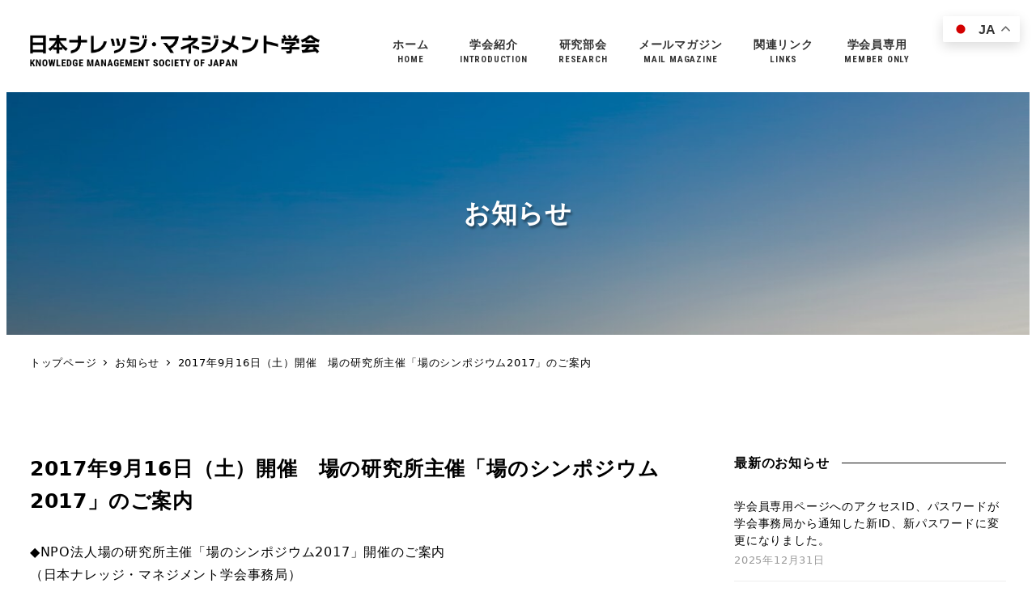

--- FILE ---
content_type: text/html; charset=UTF-8
request_url: https://kmsj.org/news/20179162017/
body_size: 73048
content:
<!DOCTYPE html>
<html lang="ja" data-sticky-footer="true" data-scrolled="false">

<head>
			<meta charset="UTF-8">
		<meta name="viewport" content="width=device-width, initial-scale=1, minimum-scale=1, viewport-fit=cover">
		<title>2017年9月16日（土）開催　場の研究所主催「場のシンポジウム2017」のご案内 &#8211; 日本ナレッジ・マネジメント学会</title>
<meta name='robots' content='max-image-preview:large' />
		<link rel="preconnect" href="https://fonts.googleapis.com">
		<link rel="preconnect" href="https://fonts.gstatic.com" crossorigin>
		<link href="https://fonts.googleapis.com/css2?family=Lato:wght@300;700&family=Noto+Sans+JP:wght@300;700&family=Roboto+Condensed:wght@300;700&display=swap" rel="stylesheet">
				<meta property="og:title" content="2017年9月16日（土）開催　場の研究所主催「場のシンポジウム2017」のご案内">
		<meta property="og:type" content="article">
		<meta property="og:url" content="https://kmsj.org/news/20179162017/">
		<meta property="og:image" content="">
		<meta property="og:site_name" content="日本ナレッジ・マネジメント学会">
		<meta property="og:description" content="◆NPO法人場の研究所主催「場のシンポジウム2017」開催のご案内 	（日本ナ...">
		<meta property="og:locale" content="ja_JP">
				<link rel="alternate" type="application/rss+xml" title="日本ナレッジ・マネジメント学会 &raquo; フィード" href="https://kmsj.org/feed/" />
<link rel="alternate" type="application/rss+xml" title="日本ナレッジ・マネジメント学会 &raquo; コメントフィード" href="https://kmsj.org/comments/feed/" />
		<link rel="profile" href="http://gmpg.org/xfn/11">
												<link rel="alternate" title="oEmbed (JSON)" type="application/json+oembed" href="https://kmsj.org/wp-json/oembed/1.0/embed?url=https%3A%2F%2Fkmsj.org%2Fnews%2F20179162017%2F" />
<link rel="alternate" title="oEmbed (XML)" type="text/xml+oembed" href="https://kmsj.org/wp-json/oembed/1.0/embed?url=https%3A%2F%2Fkmsj.org%2Fnews%2F20179162017%2F&#038;format=xml" />
<style id='wp-img-auto-sizes-contain-inline-css' type='text/css'>
img:is([sizes=auto i],[sizes^="auto," i]){contain-intrinsic-size:3000px 1500px}
/*# sourceURL=wp-img-auto-sizes-contain-inline-css */
</style>
<link rel='stylesheet' id='wp-share-buttons-css' href='https://kmsj.org/cms/wp-content/themes/snow-monkey/vendor/inc2734/wp-share-buttons/src/assets/css/wp-share-buttons.css?ver=1753325099' type='text/css' media='all' />
<link rel='stylesheet' id='wp-like-me-box-css' href='https://kmsj.org/cms/wp-content/themes/snow-monkey/vendor/inc2734/wp-like-me-box/src/assets/css/wp-like-me-box.css?ver=1753325093' type='text/css' media='all' />
<link rel='stylesheet' id='slick-carousel-css' href='https://kmsj.org/cms/wp-content/themes/snow-monkey/vendor/inc2734/wp-awesome-widgets/src/assets/packages/slick-carousel/slick/slick.css?ver=1753325078' type='text/css' media='all' />
<link rel='stylesheet' id='slick-carousel-theme-css' href='https://kmsj.org/cms/wp-content/themes/snow-monkey/vendor/inc2734/wp-awesome-widgets/src/assets/packages/slick-carousel/slick/slick-theme.css?ver=1753325078' type='text/css' media='all' />
<link rel='stylesheet' id='wp-awesome-widgets-css' href='https://kmsj.org/cms/wp-content/themes/snow-monkey/vendor/inc2734/wp-awesome-widgets/src/assets/css/app.css?ver=1753325078' type='text/css' media='all' />
<link rel='stylesheet' id='wp-pure-css-gallery-css' href='https://kmsj.org/cms/wp-content/themes/snow-monkey/vendor/inc2734/wp-pure-css-gallery/src/assets/css/wp-pure-css-gallery.css?ver=1753325097' type='text/css' media='all' />
<style id='wp-block-library-inline-css' type='text/css'>
:root{--wp-block-synced-color:#7a00df;--wp-block-synced-color--rgb:122,0,223;--wp-bound-block-color:var(--wp-block-synced-color);--wp-editor-canvas-background:#ddd;--wp-admin-theme-color:#007cba;--wp-admin-theme-color--rgb:0,124,186;--wp-admin-theme-color-darker-10:#006ba1;--wp-admin-theme-color-darker-10--rgb:0,107,160.5;--wp-admin-theme-color-darker-20:#005a87;--wp-admin-theme-color-darker-20--rgb:0,90,135;--wp-admin-border-width-focus:2px}@media (min-resolution:192dpi){:root{--wp-admin-border-width-focus:1.5px}}.wp-element-button{cursor:pointer}:root .has-very-light-gray-background-color{background-color:#eee}:root .has-very-dark-gray-background-color{background-color:#313131}:root .has-very-light-gray-color{color:#eee}:root .has-very-dark-gray-color{color:#313131}:root .has-vivid-green-cyan-to-vivid-cyan-blue-gradient-background{background:linear-gradient(135deg,#00d084,#0693e3)}:root .has-purple-crush-gradient-background{background:linear-gradient(135deg,#34e2e4,#4721fb 50%,#ab1dfe)}:root .has-hazy-dawn-gradient-background{background:linear-gradient(135deg,#faaca8,#dad0ec)}:root .has-subdued-olive-gradient-background{background:linear-gradient(135deg,#fafae1,#67a671)}:root .has-atomic-cream-gradient-background{background:linear-gradient(135deg,#fdd79a,#004a59)}:root .has-nightshade-gradient-background{background:linear-gradient(135deg,#330968,#31cdcf)}:root .has-midnight-gradient-background{background:linear-gradient(135deg,#020381,#2874fc)}:root{--wp--preset--font-size--normal:16px;--wp--preset--font-size--huge:42px}.has-regular-font-size{font-size:1em}.has-larger-font-size{font-size:2.625em}.has-normal-font-size{font-size:var(--wp--preset--font-size--normal)}.has-huge-font-size{font-size:var(--wp--preset--font-size--huge)}.has-text-align-center{text-align:center}.has-text-align-left{text-align:left}.has-text-align-right{text-align:right}.has-fit-text{white-space:nowrap!important}#end-resizable-editor-section{display:none}.aligncenter{clear:both}.items-justified-left{justify-content:flex-start}.items-justified-center{justify-content:center}.items-justified-right{justify-content:flex-end}.items-justified-space-between{justify-content:space-between}.screen-reader-text{border:0;clip-path:inset(50%);height:1px;margin:-1px;overflow:hidden;padding:0;position:absolute;width:1px;word-wrap:normal!important}.screen-reader-text:focus{background-color:#ddd;clip-path:none;color:#444;display:block;font-size:1em;height:auto;left:5px;line-height:normal;padding:15px 23px 14px;text-decoration:none;top:5px;width:auto;z-index:100000}html :where(.has-border-color){border-style:solid}html :where([style*=border-top-color]){border-top-style:solid}html :where([style*=border-right-color]){border-right-style:solid}html :where([style*=border-bottom-color]){border-bottom-style:solid}html :where([style*=border-left-color]){border-left-style:solid}html :where([style*=border-width]){border-style:solid}html :where([style*=border-top-width]){border-top-style:solid}html :where([style*=border-right-width]){border-right-style:solid}html :where([style*=border-bottom-width]){border-bottom-style:solid}html :where([style*=border-left-width]){border-left-style:solid}html :where(img[class*=wp-image-]){height:auto;max-width:100%}:where(figure){margin:0 0 1em}html :where(.is-position-sticky){--wp-admin--admin-bar--position-offset:var(--wp-admin--admin-bar--height,0px)}@media screen and (max-width:600px){html :where(.is-position-sticky){--wp-admin--admin-bar--position-offset:0px}}

/*# sourceURL=wp-block-library-inline-css */
</style><style id='wp-block-heading-inline-css' type='text/css'>
h1:where(.wp-block-heading).has-background,h2:where(.wp-block-heading).has-background,h3:where(.wp-block-heading).has-background,h4:where(.wp-block-heading).has-background,h5:where(.wp-block-heading).has-background,h6:where(.wp-block-heading).has-background{padding:1.25em 2.375em}h1.has-text-align-left[style*=writing-mode]:where([style*=vertical-lr]),h1.has-text-align-right[style*=writing-mode]:where([style*=vertical-rl]),h2.has-text-align-left[style*=writing-mode]:where([style*=vertical-lr]),h2.has-text-align-right[style*=writing-mode]:where([style*=vertical-rl]),h3.has-text-align-left[style*=writing-mode]:where([style*=vertical-lr]),h3.has-text-align-right[style*=writing-mode]:where([style*=vertical-rl]),h4.has-text-align-left[style*=writing-mode]:where([style*=vertical-lr]),h4.has-text-align-right[style*=writing-mode]:where([style*=vertical-rl]),h5.has-text-align-left[style*=writing-mode]:where([style*=vertical-lr]),h5.has-text-align-right[style*=writing-mode]:where([style*=vertical-rl]),h6.has-text-align-left[style*=writing-mode]:where([style*=vertical-lr]),h6.has-text-align-right[style*=writing-mode]:where([style*=vertical-rl]){rotate:180deg}
/*# sourceURL=https://kmsj.org/cms/wp-includes/blocks/heading/style.min.css */
</style>
<style id='wp-block-group-inline-css' type='text/css'>
.wp-block-group{box-sizing:border-box}:where(.wp-block-group.wp-block-group-is-layout-constrained){position:relative}
/*# sourceURL=https://kmsj.org/cms/wp-includes/blocks/group/style.min.css */
</style>
<style id='global-styles-inline-css' type='text/css'>
:root{--wp--preset--aspect-ratio--square: 1;--wp--preset--aspect-ratio--4-3: 4/3;--wp--preset--aspect-ratio--3-4: 3/4;--wp--preset--aspect-ratio--3-2: 3/2;--wp--preset--aspect-ratio--2-3: 2/3;--wp--preset--aspect-ratio--16-9: 16/9;--wp--preset--aspect-ratio--9-16: 9/16;--wp--preset--color--black: #000000;--wp--preset--color--cyan-bluish-gray: #abb8c3;--wp--preset--color--white: #ffffff;--wp--preset--color--pale-pink: #f78da7;--wp--preset--color--vivid-red: #cf2e2e;--wp--preset--color--luminous-vivid-orange: #ff6900;--wp--preset--color--luminous-vivid-amber: #fcb900;--wp--preset--color--light-green-cyan: #7bdcb5;--wp--preset--color--vivid-green-cyan: #00d084;--wp--preset--color--pale-cyan-blue: #8ed1fc;--wp--preset--color--vivid-cyan-blue: #0693e3;--wp--preset--color--vivid-purple: #9b51e0;--wp--preset--color--sm-accent: var(--accent-color);--wp--preset--color--sm-sub-accent: var(--sub-accent-color);--wp--preset--color--sm-text: var(--_color-text);--wp--preset--color--sm-text-alt: var(--_color-white);--wp--preset--color--sm-lightest-gray: var(--_lightest-color-gray);--wp--preset--color--sm-lighter-gray: var(--_lighter-color-gray);--wp--preset--color--sm-light-gray: var(--_light-color-gray);--wp--preset--color--sm-gray: var(--_color-gray);--wp--preset--color--sm-dark-gray: var(--_dark-color-gray);--wp--preset--color--sm-darker-gray: var(--_darker-color-gray);--wp--preset--color--sm-darkest-gray: var(--_darkest-color-gray);--wp--preset--gradient--vivid-cyan-blue-to-vivid-purple: linear-gradient(135deg,rgb(6,147,227) 0%,rgb(155,81,224) 100%);--wp--preset--gradient--light-green-cyan-to-vivid-green-cyan: linear-gradient(135deg,rgb(122,220,180) 0%,rgb(0,208,130) 100%);--wp--preset--gradient--luminous-vivid-amber-to-luminous-vivid-orange: linear-gradient(135deg,rgb(252,185,0) 0%,rgb(255,105,0) 100%);--wp--preset--gradient--luminous-vivid-orange-to-vivid-red: linear-gradient(135deg,rgb(255,105,0) 0%,rgb(207,46,46) 100%);--wp--preset--gradient--very-light-gray-to-cyan-bluish-gray: linear-gradient(135deg,rgb(238,238,238) 0%,rgb(169,184,195) 100%);--wp--preset--gradient--cool-to-warm-spectrum: linear-gradient(135deg,rgb(74,234,220) 0%,rgb(151,120,209) 20%,rgb(207,42,186) 40%,rgb(238,44,130) 60%,rgb(251,105,98) 80%,rgb(254,248,76) 100%);--wp--preset--gradient--blush-light-purple: linear-gradient(135deg,rgb(255,206,236) 0%,rgb(152,150,240) 100%);--wp--preset--gradient--blush-bordeaux: linear-gradient(135deg,rgb(254,205,165) 0%,rgb(254,45,45) 50%,rgb(107,0,62) 100%);--wp--preset--gradient--luminous-dusk: linear-gradient(135deg,rgb(255,203,112) 0%,rgb(199,81,192) 50%,rgb(65,88,208) 100%);--wp--preset--gradient--pale-ocean: linear-gradient(135deg,rgb(255,245,203) 0%,rgb(182,227,212) 50%,rgb(51,167,181) 100%);--wp--preset--gradient--electric-grass: linear-gradient(135deg,rgb(202,248,128) 0%,rgb(113,206,126) 100%);--wp--preset--gradient--midnight: linear-gradient(135deg,rgb(2,3,129) 0%,rgb(40,116,252) 100%);--wp--preset--font-size--small: 13px;--wp--preset--font-size--medium: 20px;--wp--preset--font-size--large: 36px;--wp--preset--font-size--x-large: 42px;--wp--preset--font-size--sm-xs: 0.8rem;--wp--preset--font-size--sm-s: 0.88rem;--wp--preset--font-size--sm-m: 1rem;--wp--preset--font-size--sm-l: 1.14rem;--wp--preset--font-size--sm-xl: 1.33rem;--wp--preset--font-size--sm-2-xl: 1.6rem;--wp--preset--font-size--sm-3-xl: 2rem;--wp--preset--font-size--sm-4-xl: 2.66rem;--wp--preset--font-size--sm-5-xl: 4rem;--wp--preset--font-size--sm-6-xl: 8rem;--wp--preset--spacing--20: var(--_s-2);--wp--preset--spacing--30: var(--_s-1);--wp--preset--spacing--40: var(--_s1);--wp--preset--spacing--50: var(--_s2);--wp--preset--spacing--60: var(--_s3);--wp--preset--spacing--70: var(--_s4);--wp--preset--spacing--80: var(--_s5);--wp--preset--shadow--natural: 6px 6px 9px rgba(0, 0, 0, 0.2);--wp--preset--shadow--deep: 12px 12px 50px rgba(0, 0, 0, 0.4);--wp--preset--shadow--sharp: 6px 6px 0px rgba(0, 0, 0, 0.2);--wp--preset--shadow--outlined: 6px 6px 0px -3px rgb(255, 255, 255), 6px 6px rgb(0, 0, 0);--wp--preset--shadow--crisp: 6px 6px 0px rgb(0, 0, 0);--wp--custom--slim-width: 46rem;--wp--custom--content-max-width: var(--_global--container-max-width);--wp--custom--content-width: var(--wp--custom--content-max-width);--wp--custom--content-wide-width: calc(var(--wp--custom--content-width) + 240px);--wp--custom--has-sidebar-main-basis: var(--wp--custom--slim-width);--wp--custom--has-sidebar-sidebar-basis: 336px;}:root { --wp--style--global--content-size: var(--wp--custom--content-width);--wp--style--global--wide-size: var(--wp--custom--content-wide-width); }:where(body) { margin: 0; }.wp-site-blocks > .alignleft { float: left; margin-right: 2em; }.wp-site-blocks > .alignright { float: right; margin-left: 2em; }.wp-site-blocks > .aligncenter { justify-content: center; margin-left: auto; margin-right: auto; }:where(.wp-site-blocks) > * { margin-block-start: var(--_margin1); margin-block-end: 0; }:where(.wp-site-blocks) > :first-child { margin-block-start: 0; }:where(.wp-site-blocks) > :last-child { margin-block-end: 0; }:root { --wp--style--block-gap: var(--_margin1); }:root :where(.is-layout-flow) > :first-child{margin-block-start: 0;}:root :where(.is-layout-flow) > :last-child{margin-block-end: 0;}:root :where(.is-layout-flow) > *{margin-block-start: var(--_margin1);margin-block-end: 0;}:root :where(.is-layout-constrained) > :first-child{margin-block-start: 0;}:root :where(.is-layout-constrained) > :last-child{margin-block-end: 0;}:root :where(.is-layout-constrained) > *{margin-block-start: var(--_margin1);margin-block-end: 0;}:root :where(.is-layout-flex){gap: var(--_margin1);}:root :where(.is-layout-grid){gap: var(--_margin1);}.is-layout-flow > .alignleft{float: left;margin-inline-start: 0;margin-inline-end: 2em;}.is-layout-flow > .alignright{float: right;margin-inline-start: 2em;margin-inline-end: 0;}.is-layout-flow > .aligncenter{margin-left: auto !important;margin-right: auto !important;}.is-layout-constrained > .alignleft{float: left;margin-inline-start: 0;margin-inline-end: 2em;}.is-layout-constrained > .alignright{float: right;margin-inline-start: 2em;margin-inline-end: 0;}.is-layout-constrained > .aligncenter{margin-left: auto !important;margin-right: auto !important;}.is-layout-constrained > :where(:not(.alignleft):not(.alignright):not(.alignfull)){max-width: var(--wp--style--global--content-size);margin-left: auto !important;margin-right: auto !important;}.is-layout-constrained > .alignwide{max-width: var(--wp--style--global--wide-size);}body .is-layout-flex{display: flex;}.is-layout-flex{flex-wrap: wrap;align-items: center;}.is-layout-flex > :is(*, div){margin: 0;}body .is-layout-grid{display: grid;}.is-layout-grid > :is(*, div){margin: 0;}body{padding-top: 0px;padding-right: 0px;padding-bottom: 0px;padding-left: 0px;}a:where(:not(.wp-element-button)){color: var(--wp--preset--color--sm-accent);text-decoration: underline;}:root :where(.wp-element-button, .wp-block-button__link){background-color: var(--wp--preset--color--sm-accent);border-radius: var(--_global--border-radius);border-width: 0;color: var(--wp--preset--color--sm-text-alt);font-family: inherit;font-size: inherit;font-style: inherit;font-weight: inherit;letter-spacing: inherit;line-height: inherit;padding-top: calc(var(--_padding-1) * .5);padding-right: var(--_padding-1);padding-bottom: calc(var(--_padding-1) * .5);padding-left: var(--_padding-1);text-decoration: none;text-transform: inherit;}.has-black-color{color: var(--wp--preset--color--black) !important;}.has-cyan-bluish-gray-color{color: var(--wp--preset--color--cyan-bluish-gray) !important;}.has-white-color{color: var(--wp--preset--color--white) !important;}.has-pale-pink-color{color: var(--wp--preset--color--pale-pink) !important;}.has-vivid-red-color{color: var(--wp--preset--color--vivid-red) !important;}.has-luminous-vivid-orange-color{color: var(--wp--preset--color--luminous-vivid-orange) !important;}.has-luminous-vivid-amber-color{color: var(--wp--preset--color--luminous-vivid-amber) !important;}.has-light-green-cyan-color{color: var(--wp--preset--color--light-green-cyan) !important;}.has-vivid-green-cyan-color{color: var(--wp--preset--color--vivid-green-cyan) !important;}.has-pale-cyan-blue-color{color: var(--wp--preset--color--pale-cyan-blue) !important;}.has-vivid-cyan-blue-color{color: var(--wp--preset--color--vivid-cyan-blue) !important;}.has-vivid-purple-color{color: var(--wp--preset--color--vivid-purple) !important;}.has-sm-accent-color{color: var(--wp--preset--color--sm-accent) !important;}.has-sm-sub-accent-color{color: var(--wp--preset--color--sm-sub-accent) !important;}.has-sm-text-color{color: var(--wp--preset--color--sm-text) !important;}.has-sm-text-alt-color{color: var(--wp--preset--color--sm-text-alt) !important;}.has-sm-lightest-gray-color{color: var(--wp--preset--color--sm-lightest-gray) !important;}.has-sm-lighter-gray-color{color: var(--wp--preset--color--sm-lighter-gray) !important;}.has-sm-light-gray-color{color: var(--wp--preset--color--sm-light-gray) !important;}.has-sm-gray-color{color: var(--wp--preset--color--sm-gray) !important;}.has-sm-dark-gray-color{color: var(--wp--preset--color--sm-dark-gray) !important;}.has-sm-darker-gray-color{color: var(--wp--preset--color--sm-darker-gray) !important;}.has-sm-darkest-gray-color{color: var(--wp--preset--color--sm-darkest-gray) !important;}.has-black-background-color{background-color: var(--wp--preset--color--black) !important;}.has-cyan-bluish-gray-background-color{background-color: var(--wp--preset--color--cyan-bluish-gray) !important;}.has-white-background-color{background-color: var(--wp--preset--color--white) !important;}.has-pale-pink-background-color{background-color: var(--wp--preset--color--pale-pink) !important;}.has-vivid-red-background-color{background-color: var(--wp--preset--color--vivid-red) !important;}.has-luminous-vivid-orange-background-color{background-color: var(--wp--preset--color--luminous-vivid-orange) !important;}.has-luminous-vivid-amber-background-color{background-color: var(--wp--preset--color--luminous-vivid-amber) !important;}.has-light-green-cyan-background-color{background-color: var(--wp--preset--color--light-green-cyan) !important;}.has-vivid-green-cyan-background-color{background-color: var(--wp--preset--color--vivid-green-cyan) !important;}.has-pale-cyan-blue-background-color{background-color: var(--wp--preset--color--pale-cyan-blue) !important;}.has-vivid-cyan-blue-background-color{background-color: var(--wp--preset--color--vivid-cyan-blue) !important;}.has-vivid-purple-background-color{background-color: var(--wp--preset--color--vivid-purple) !important;}.has-sm-accent-background-color{background-color: var(--wp--preset--color--sm-accent) !important;}.has-sm-sub-accent-background-color{background-color: var(--wp--preset--color--sm-sub-accent) !important;}.has-sm-text-background-color{background-color: var(--wp--preset--color--sm-text) !important;}.has-sm-text-alt-background-color{background-color: var(--wp--preset--color--sm-text-alt) !important;}.has-sm-lightest-gray-background-color{background-color: var(--wp--preset--color--sm-lightest-gray) !important;}.has-sm-lighter-gray-background-color{background-color: var(--wp--preset--color--sm-lighter-gray) !important;}.has-sm-light-gray-background-color{background-color: var(--wp--preset--color--sm-light-gray) !important;}.has-sm-gray-background-color{background-color: var(--wp--preset--color--sm-gray) !important;}.has-sm-dark-gray-background-color{background-color: var(--wp--preset--color--sm-dark-gray) !important;}.has-sm-darker-gray-background-color{background-color: var(--wp--preset--color--sm-darker-gray) !important;}.has-sm-darkest-gray-background-color{background-color: var(--wp--preset--color--sm-darkest-gray) !important;}.has-black-border-color{border-color: var(--wp--preset--color--black) !important;}.has-cyan-bluish-gray-border-color{border-color: var(--wp--preset--color--cyan-bluish-gray) !important;}.has-white-border-color{border-color: var(--wp--preset--color--white) !important;}.has-pale-pink-border-color{border-color: var(--wp--preset--color--pale-pink) !important;}.has-vivid-red-border-color{border-color: var(--wp--preset--color--vivid-red) !important;}.has-luminous-vivid-orange-border-color{border-color: var(--wp--preset--color--luminous-vivid-orange) !important;}.has-luminous-vivid-amber-border-color{border-color: var(--wp--preset--color--luminous-vivid-amber) !important;}.has-light-green-cyan-border-color{border-color: var(--wp--preset--color--light-green-cyan) !important;}.has-vivid-green-cyan-border-color{border-color: var(--wp--preset--color--vivid-green-cyan) !important;}.has-pale-cyan-blue-border-color{border-color: var(--wp--preset--color--pale-cyan-blue) !important;}.has-vivid-cyan-blue-border-color{border-color: var(--wp--preset--color--vivid-cyan-blue) !important;}.has-vivid-purple-border-color{border-color: var(--wp--preset--color--vivid-purple) !important;}.has-sm-accent-border-color{border-color: var(--wp--preset--color--sm-accent) !important;}.has-sm-sub-accent-border-color{border-color: var(--wp--preset--color--sm-sub-accent) !important;}.has-sm-text-border-color{border-color: var(--wp--preset--color--sm-text) !important;}.has-sm-text-alt-border-color{border-color: var(--wp--preset--color--sm-text-alt) !important;}.has-sm-lightest-gray-border-color{border-color: var(--wp--preset--color--sm-lightest-gray) !important;}.has-sm-lighter-gray-border-color{border-color: var(--wp--preset--color--sm-lighter-gray) !important;}.has-sm-light-gray-border-color{border-color: var(--wp--preset--color--sm-light-gray) !important;}.has-sm-gray-border-color{border-color: var(--wp--preset--color--sm-gray) !important;}.has-sm-dark-gray-border-color{border-color: var(--wp--preset--color--sm-dark-gray) !important;}.has-sm-darker-gray-border-color{border-color: var(--wp--preset--color--sm-darker-gray) !important;}.has-sm-darkest-gray-border-color{border-color: var(--wp--preset--color--sm-darkest-gray) !important;}.has-vivid-cyan-blue-to-vivid-purple-gradient-background{background: var(--wp--preset--gradient--vivid-cyan-blue-to-vivid-purple) !important;}.has-light-green-cyan-to-vivid-green-cyan-gradient-background{background: var(--wp--preset--gradient--light-green-cyan-to-vivid-green-cyan) !important;}.has-luminous-vivid-amber-to-luminous-vivid-orange-gradient-background{background: var(--wp--preset--gradient--luminous-vivid-amber-to-luminous-vivid-orange) !important;}.has-luminous-vivid-orange-to-vivid-red-gradient-background{background: var(--wp--preset--gradient--luminous-vivid-orange-to-vivid-red) !important;}.has-very-light-gray-to-cyan-bluish-gray-gradient-background{background: var(--wp--preset--gradient--very-light-gray-to-cyan-bluish-gray) !important;}.has-cool-to-warm-spectrum-gradient-background{background: var(--wp--preset--gradient--cool-to-warm-spectrum) !important;}.has-blush-light-purple-gradient-background{background: var(--wp--preset--gradient--blush-light-purple) !important;}.has-blush-bordeaux-gradient-background{background: var(--wp--preset--gradient--blush-bordeaux) !important;}.has-luminous-dusk-gradient-background{background: var(--wp--preset--gradient--luminous-dusk) !important;}.has-pale-ocean-gradient-background{background: var(--wp--preset--gradient--pale-ocean) !important;}.has-electric-grass-gradient-background{background: var(--wp--preset--gradient--electric-grass) !important;}.has-midnight-gradient-background{background: var(--wp--preset--gradient--midnight) !important;}.has-small-font-size{font-size: var(--wp--preset--font-size--small) !important;}.has-medium-font-size{font-size: var(--wp--preset--font-size--medium) !important;}.has-large-font-size{font-size: var(--wp--preset--font-size--large) !important;}.has-x-large-font-size{font-size: var(--wp--preset--font-size--x-large) !important;}.has-sm-xs-font-size{font-size: var(--wp--preset--font-size--sm-xs) !important;}.has-sm-s-font-size{font-size: var(--wp--preset--font-size--sm-s) !important;}.has-sm-m-font-size{font-size: var(--wp--preset--font-size--sm-m) !important;}.has-sm-l-font-size{font-size: var(--wp--preset--font-size--sm-l) !important;}.has-sm-xl-font-size{font-size: var(--wp--preset--font-size--sm-xl) !important;}.has-sm-2-xl-font-size{font-size: var(--wp--preset--font-size--sm-2-xl) !important;}.has-sm-3-xl-font-size{font-size: var(--wp--preset--font-size--sm-3-xl) !important;}.has-sm-4-xl-font-size{font-size: var(--wp--preset--font-size--sm-4-xl) !important;}.has-sm-5-xl-font-size{font-size: var(--wp--preset--font-size--sm-5-xl) !important;}.has-sm-6-xl-font-size{font-size: var(--wp--preset--font-size--sm-6-xl) !important;}
/*# sourceURL=global-styles-inline-css */
</style>

<link rel='stylesheet' id='wp-oembed-blog-card-css' href='https://kmsj.org/cms/wp-content/themes/snow-monkey/vendor/inc2734/wp-oembed-blog-card/src/assets/css/app.css?ver=1753325094' type='text/css' media='all' />
<link rel='stylesheet' id='spider-css' href='https://kmsj.org/cms/wp-content/plugins/snow-monkey-blocks/dist/packages/spider/dist/css/spider.css?ver=1736393055' type='text/css' media='all' />
<link rel='stylesheet' id='snow-monkey-blocks-css' href='https://kmsj.org/cms/wp-content/plugins/snow-monkey-blocks/dist/css/blocks.css?ver=1736393055' type='text/css' media='all' />
<link rel='stylesheet' id='snow-monkey-snow-monkey-blocks-app-css' href='https://kmsj.org/cms/wp-content/themes/snow-monkey/assets/css/dependency/snow-monkey-blocks/app.css?ver=1753325064' type='text/css' media='all' />
<link rel='stylesheet' id='snow-monkey-snow-monkey-blocks-theme-css' href='https://kmsj.org/cms/wp-content/themes/snow-monkey/assets/css/dependency/snow-monkey-blocks/app-theme.css?ver=1753325064' type='text/css' media='all' />
<link rel='stylesheet' id='snow-monkey-blocks-background-parallax-css' href='https://kmsj.org/cms/wp-content/plugins/snow-monkey-blocks/dist/css/background-parallax.css?ver=1736393055' type='text/css' media='all' />
<link rel='stylesheet' id='snow-monkey-app-css' href='https://kmsj.org/cms/wp-content/themes/snow-monkey/assets/css/app/app.css?ver=1753325063' type='text/css' media='all' />
<style id='snow-monkey-app-inline-css' type='text/css'>
input[type="email"],input[type="number"],input[type="password"],input[type="search"],input[type="tel"],input[type="text"],input[type="url"],textarea { font-size: 16px }
:root { --_margin-scale: 1;--_space: 1.8rem;--_space-unitless: 1.8;--accent-color: #667cd9;--wp--preset--color--accent-color: var(--accent-color);--dark-accent-color: #2b44ae;--light-accent-color: #b8c2ed;--lighter-accent-color: #eff1fb;--lightest-accent-color: #fdfdff;--sub-accent-color: #707593;--wp--preset--color--sub-accent-color: var(--sub-accent-color);--dark-sub-accent-color: #444759;--light-sub-accent-color: #aaadbf;--lighter-sub-accent-color: #d1d3dd;--lightest-sub-accent-color: #dcdde4;--_half-leading: 0.4;--font-family: system-ui,-apple-system,BlinkMacSystemFont,"ヒラギノ角ゴ W3",sans-serif;--_global--font-family: var(--font-family);--_global--font-size-px: 16px }
html { letter-spacing: 0.05rem }
.p-infobar__inner { background-color: #667cd9 }
.p-infobar__content { color: #fff }
/*# sourceURL=snow-monkey-app-inline-css */
</style>
<link rel='stylesheet' id='snow-monkey-theme-css' href='https://kmsj.org/cms/wp-content/themes/snow-monkey/assets/css/app/app-theme.css?ver=1753325063' type='text/css' media='all' />
<style id='snow-monkey-theme-inline-css' type='text/css'>
:root { --entry-content-h2-background-color: #f7f7f7;--entry-content-h2-padding: calc(var(--_space) * 0.25) calc(var(--_space) * 0.25) calc(var(--_space) * 0.25) calc(var(--_space) * 0.5);--entry-content-h3-border-bottom: 1px solid #eee;--entry-content-h3-padding: 0 0 calc(var(--_space) * 0.25);--widget-title-display: flex;--widget-title-flex-direction: row;--widget-title-align-items: center;--widget-title-justify-content: center;--widget-title-pseudo-display: block;--widget-title-pseudo-content: "";--widget-title-pseudo-height: 1px;--widget-title-pseudo-background-color: #111;--widget-title-pseudo-flex: 1 0 0%;--widget-title-pseudo-min-width: 20px;--widget-title-before-margin-right: .5em;--widget-title-after-margin-left: .5em }
body { --entry-content-h2-border-left: 1px solid var(--wp--preset--color--sm-accent) }
/*# sourceURL=snow-monkey-theme-inline-css */
</style>
<style id='snow-monkey-inline-css' type='text/css'>
.c-site-branding__title .custom-logo { width: 253px; }@media (min-width: 64em) { .c-site-branding__title .custom-logo { width: 506px; } }
/*# sourceURL=snow-monkey-inline-css */
</style>
<link rel='stylesheet' id='snow-monkey-block-library-app-css' href='https://kmsj.org/cms/wp-content/themes/snow-monkey/assets/css/block-library/app.css?ver=1753325063' type='text/css' media='all' />
<link rel='stylesheet' id='snow-monkey-block-library-theme-css' href='https://kmsj.org/cms/wp-content/themes/snow-monkey/assets/css/block-library/app-theme.css?ver=1753325063' type='text/css' media='all' />
<link rel='stylesheet' id='snow-monkey-custom-widgets-app-css' href='https://kmsj.org/cms/wp-content/themes/snow-monkey/assets/css/custom-widgets/app.css?ver=1753325064' type='text/css' media='all' />
<link rel='stylesheet' id='snow-monkey-custom-widgets-theme-css' href='https://kmsj.org/cms/wp-content/themes/snow-monkey/assets/css/custom-widgets/app-theme.css?ver=1753325064' type='text/css' media='all' />
<style id='snow-monkey-custom-widgets-inline-css' type='text/css'>
.wpaw-site-branding__logo .custom-logo { width: 253px; }@media (min-width: 64em) { .wpaw-site-branding__logo .custom-logo { width: 506px; } }
/*# sourceURL=snow-monkey-custom-widgets-inline-css */
</style>
<link rel='stylesheet' id='kmsj-style-css' href='https://kmsj.org/cms/wp-content/plugins/kmsj/assets/css/style.css?ver=/home/kms-j/www/cms/wp-content/plugins/kmsj/assets/css/style.css' type='text/css' media='all' />
<link rel="https://api.w.org/" href="https://kmsj.org/wp-json/" /><link rel="alternate" title="JSON" type="application/json" href="https://kmsj.org/wp-json/wp/v2/news/487" /><link rel="EditURI" type="application/rsd+xml" title="RSD" href="https://kmsj.org/cms/xmlrpc.php?rsd" />
<meta name="generator" content="WordPress 6.9" />
<link rel="canonical" href="https://kmsj.org/news/20179162017/" />
<link rel='shortlink' href='https://kmsj.org/?p=487' />
		<meta name="theme-color" content="#667cd9">
				<script type="application/ld+json">
			{"@context":"http:\/\/schema.org","@type":"Article","headline":"2017\u5e749\u670816\u65e5\uff08\u571f\uff09\u958b\u50ac\u3000\u5834\u306e\u7814\u7a76\u6240\u4e3b\u50ac\u300c\u5834\u306e\u30b7\u30f3\u30dd\u30b8\u30a6\u30e02017\u300d\u306e\u3054\u6848\u5185","author":{"@type":"Person","name":"wp-admin"},"publisher":{"@type":"Organization","url":"https:\/\/kmsj.org","name":"\u65e5\u672c\u30ca\u30ec\u30c3\u30b8\u30fb\u30de\u30cd\u30b8\u30e1\u30f3\u30c8\u5b66\u4f1a","logo":{"@type":"ImageObject","url":"https:\/\/kmsj.org\/cms\/wp-content\/uploads\/2022\/12\/cropped-KMSJ\u30ed\u30b3\u3099.png"}},"mainEntityOfPage":{"@type":"WebPage","@id":"https:\/\/kmsj.org\/news\/20179162017\/"},"image":{"@type":"ImageObject","url":false},"datePublished":"2017-08-14T15:30:00+09:00","dateModified":"2017-08-14T15:30:00+09:00","description":"\u25c6NPO\u6cd5\u4eba\u5834\u306e\u7814\u7a76\u6240\u4e3b\u50ac\u300c\u5834\u306e\u30b7\u30f3\u30dd\u30b8\u30a6\u30e02017\u300d\u958b\u50ac\u306e\u3054\u6848\u5185 \t\uff08\u65e5\u672c\u30ca..."}		</script>
							<meta name="twitter:card" content="summary">
		
				<link rel="icon" href="https://kmsj.org/cms/wp-content/uploads/2023/03/cropped-KMSJロゴ-32x32.png" sizes="32x32" />
<link rel="icon" href="https://kmsj.org/cms/wp-content/uploads/2023/03/cropped-KMSJロゴ-192x192.png" sizes="192x192" />
<link rel="apple-touch-icon" href="https://kmsj.org/cms/wp-content/uploads/2023/03/cropped-KMSJロゴ-180x180.png" />
<meta name="msapplication-TileImage" content="https://kmsj.org/cms/wp-content/uploads/2023/03/cropped-KMSJロゴ-270x270.png" />
		<style type="text/css" id="wp-custom-css">
			.c-entry-summary__figure {
	background: #fff;
	transition: opacity 300ms ease-in-out;
}

.c-entry-summary__figure>img {
	object-fit: contain;
}

.c-entries__item>a:hover .c-entry-summary__figure {
	opacity: 60%;
}

.c-entries__item>a:hover .c-entry-summary__figure>img {
	filter: none;
}		</style>
		</head>

<body class="wp-singular news-template-default single single-news postid-487 wp-custom-logo wp-theme-snow-monkey l-body--right-sidebar l-body" id="body"
	data-has-sidebar="true"
	data-is-full-template="false"
	data-is-slim-width="true"
	data-header-layout="1row"
		ontouchstart=""
	>

			<div id="page-start"></div>
			
	
<nav
	id="drawer-nav"
	class="c-drawer c-drawer--fixed c-drawer--overall c-drawer--highlight-type-background-color"
	role="navigation"
	aria-hidden="true"
	aria-labelledby="hamburger-btn"
>
	<div class="c-drawer__inner">
		<div class="c-drawer__focus-point" tabindex="-1"></div>
		
								<div class="c-drawer__controls">
				<div class="c-drawer__control">
					
<button
			id="hamburger-btn"
		class="c-hamburger-btn"
	aria-expanded="false"
	aria-controls="drawer-nav"
>
	<span class="c-hamburger-btn__bars">
		<span class="c-hamburger-btn__bar"></span>
		<span class="c-hamburger-btn__bar"></span>
		<span class="c-hamburger-btn__bar"></span>
	</span>

			<span class="c-hamburger-btn__label">
			MENU		</span>
	</button>
				</div>
			</div>
		
		<ul id="menu-%e3%82%b0%e3%83%ad%e3%83%bc%e3%83%90%e3%83%ab" class="c-drawer__menu"><li id="menu-item-10" class="menu-item menu-item-type-custom menu-item-object-custom menu-item-home menu-item-10 c-drawer__item"><a href="https://kmsj.org/" title="HOME">ホーム</a></li>
<li id="menu-item-108" class="menu-item menu-item-type-post_type menu-item-object-page menu-item-has-children menu-item-108 c-drawer__item c-drawer__item--has-submenu"><a href="https://kmsj.org/intro/" title="INTRODUCTION">学会紹介</a><button class="c-drawer__toggle" aria-expanded="false"><span class="c-ic-angle-right" aria-hidden="true" aria-label="サブメニューを開閉する"></span></button><ul class="c-drawer__submenu" aria-hidden="true">	<li id="menu-item-112" class="menu-item menu-item-type-post_type menu-item-object-page menu-item-112 c-drawer__subitem"><a href="https://kmsj.org/intro/application/">入会方法</a></li>
	<li id="menu-item-113" class="menu-item menu-item-type-post_type menu-item-object-page menu-item-113 c-drawer__subitem"><a href="https://kmsj.org/intro/rules/">会則・規定と要項</a></li>
	<li id="menu-item-114" class="menu-item menu-item-type-post_type menu-item-object-page menu-item-114 c-drawer__subitem"><a href="https://kmsj.org/intro/officer/">役員・評議員・理事名簿</a></li>
	<li id="menu-item-115" class="menu-item menu-item-type-post_type menu-item-object-page menu-item-115 c-drawer__subitem"><a href="https://kmsj.org/intro/brochure/">学会紹介ブローシャー</a></li>
</ul>
</li>
<li id="menu-item-109" class="menu-item menu-item-type-post_type menu-item-object-page menu-item-109 c-drawer__item"><a href="https://kmsj.org/research-group/" title="RESEARCH">研究部会</a></li>
<li id="menu-item-117" class="menu-item menu-item-type-post_type_archive menu-item-object-mail_magazine menu-item-117 c-drawer__item"><a href="https://kmsj.org/mail_magazine/" title="MAIL MAGAZINE">メールマガジン</a></li>
<li id="menu-item-106" class="menu-item menu-item-type-post_type menu-item-object-page menu-item-106 c-drawer__item"><a href="https://kmsj.org/links/" title="LINKS">関連リンク</a></li>
<li id="menu-item-162" class="menu-item menu-item-type-post_type menu-item-object-page menu-item-162 c-drawer__item"><a href="https://kmsj.org/member/" title="MEMBER ONLY">学会員専用</a></li>
</ul>
					<ul class="c-drawer__menu">
				<li class="c-drawer__item">
					<form role="search" method="get" class="p-search-form" action="https://kmsj.org/"><label class="screen-reader-text" for="s">検索</label><div class="c-input-group"><div class="c-input-group__field"><input type="search" placeholder="検索 &hellip;" value="" name="s"></div><button class="c-input-group__btn">検索</button></div></form>				</li>
			</ul>
		
			</div>
</nav>
<div class="c-drawer-close-zone" aria-hidden="true" aria-controls="drawer-nav"></div>

	<div class="l-container">
		
<header class="l-header l-header--1row l-header--sticky-sm" role="banner">
	
	<div class="l-header__content">
		
<div class="l-1row-header" data-has-global-nav="true">
	<div class="c-container">
		
		<div class="c-row c-row--margin-s c-row--lg-margin c-row--middle c-row--nowrap">
			
			
			<div class="c-row__col c-row__col--auto">
				<div class="l-1row-header__branding">
					<div class="c-site-branding c-site-branding--has-logo">
	
		<div class="c-site-branding__title">
								<a href="https://kmsj.org/" class="custom-logo-link" rel="home"><img width="1013" height="110" src="https://kmsj.org/cms/wp-content/uploads/2022/12/cropped-KMSJロゴ.png" class="custom-logo" alt="日本ナレッジ・マネジメント学会" decoding="async" srcset="https://kmsj.org/cms/wp-content/uploads/2022/12/cropped-KMSJロゴ.png 1013w, https://kmsj.org/cms/wp-content/uploads/2022/12/cropped-KMSJロゴ-300x33.png 300w, https://kmsj.org/cms/wp-content/uploads/2022/12/cropped-KMSJロゴ-768x83.png 768w" sizes="(max-width: 1013px) 100vw, 1013px" /></a>						</div>

		
	</div>
				</div>
			</div>

			
							<div class="c-row__col c-row__col--fit u-invisible-md-down">
					
<nav class="p-global-nav p-global-nav--hover-text-color p-global-nav--current-same-hover-effect" role="navigation">
	<ul id="menu-%e3%82%b0%e3%83%ad%e3%83%bc%e3%83%90%e3%83%ab-1" class="c-navbar"><li class="menu-item menu-item-type-custom menu-item-object-custom menu-item-home menu-item-10 c-navbar__item"><a href="https://kmsj.org/" title="HOME"><span>ホーム</span></a></li>
<li class="menu-item menu-item-type-post_type menu-item-object-page menu-item-has-children menu-item-108 c-navbar__item" aria-haspopup="true" data-submenu-visibility="hidden"><a href="https://kmsj.org/intro/" title="INTRODUCTION"><span>学会紹介</span></a><ul class="c-navbar__submenu" aria-hidden="true">	<li class="menu-item menu-item-type-post_type menu-item-object-page menu-item-112 c-navbar__subitem"><a href="https://kmsj.org/intro/application/">入会方法</a></li>
	<li class="menu-item menu-item-type-post_type menu-item-object-page menu-item-113 c-navbar__subitem"><a href="https://kmsj.org/intro/rules/">会則・規定と要項</a></li>
	<li class="menu-item menu-item-type-post_type menu-item-object-page menu-item-114 c-navbar__subitem"><a href="https://kmsj.org/intro/officer/">役員・評議員・理事名簿</a></li>
	<li class="menu-item menu-item-type-post_type menu-item-object-page menu-item-115 c-navbar__subitem"><a href="https://kmsj.org/intro/brochure/">学会紹介ブローシャー</a></li>
</ul>
</li>
<li class="menu-item menu-item-type-post_type menu-item-object-page menu-item-109 c-navbar__item"><a href="https://kmsj.org/research-group/" title="RESEARCH"><span>研究部会</span></a></li>
<li class="menu-item menu-item-type-post_type_archive menu-item-object-mail_magazine menu-item-117 c-navbar__item"><a href="https://kmsj.org/mail_magazine/" title="MAIL MAGAZINE"><span>メールマガジン</span></a></li>
<li class="menu-item menu-item-type-post_type menu-item-object-page menu-item-106 c-navbar__item"><a href="https://kmsj.org/links/" title="LINKS"><span>関連リンク</span></a></li>
<li class="menu-item menu-item-type-post_type menu-item-object-page menu-item-162 c-navbar__item"><a href="https://kmsj.org/member/" title="MEMBER ONLY"><span>学会員専用</span></a></li>
</ul></nav>
				</div>
			
			
							<div class="c-row__col c-row__col--fit u-invisible-lg-up" >
					
<button
		class="c-hamburger-btn"
	aria-expanded="false"
	aria-controls="drawer-nav"
>
	<span class="c-hamburger-btn__bars">
		<span class="c-hamburger-btn__bar"></span>
		<span class="c-hamburger-btn__bar"></span>
		<span class="c-hamburger-btn__bar"></span>
	</span>

			<span class="c-hamburger-btn__label">
			MENU		</span>
	</button>
				</div>
					</div>
	</div>
</div>
	</div>

			<div class="l-header__drop-nav" aria-hidden="true">
						<div class="p-drop-nav">
				<div class="c-container">
					<div class="c-row c-row--margin-s c-row--lg-margin c-row--middle c-row--nowrap">
						<div class="c-row__col c-row__col--auto">
							<div class="c-site-branding c-site-branding--has-logo">
	
		<div class="c-site-branding__title">
								<a href="https://kmsj.org/" class="custom-logo-link" rel="home"><img width="1013" height="110" src="https://kmsj.org/cms/wp-content/uploads/2022/12/cropped-KMSJロゴ.png" class="custom-logo" alt="日本ナレッジ・マネジメント学会" decoding="async" srcset="https://kmsj.org/cms/wp-content/uploads/2022/12/cropped-KMSJロゴ.png 1013w, https://kmsj.org/cms/wp-content/uploads/2022/12/cropped-KMSJロゴ-300x33.png 300w, https://kmsj.org/cms/wp-content/uploads/2022/12/cropped-KMSJロゴ-768x83.png 768w" sizes="(max-width: 1013px) 100vw, 1013px" /></a>						</div>

		
	</div>
						</div>
						<div class="c-row__col c-row__col--fit u-invisible-md-down">
							
<nav class="p-global-nav p-global-nav--hover-text-color p-global-nav--current-same-hover-effect" role="navigation">
	<ul id="menu-%e3%82%b0%e3%83%ad%e3%83%bc%e3%83%90%e3%83%ab-3" class="c-navbar"><li class="menu-item menu-item-type-custom menu-item-object-custom menu-item-home menu-item-10 c-navbar__item"><a href="https://kmsj.org/" title="HOME"><span>ホーム</span></a></li>
<li class="menu-item menu-item-type-post_type menu-item-object-page menu-item-has-children menu-item-108 c-navbar__item" aria-haspopup="true" data-submenu-visibility="hidden"><a href="https://kmsj.org/intro/" title="INTRODUCTION"><span>学会紹介</span></a><ul class="c-navbar__submenu" aria-hidden="true">	<li class="menu-item menu-item-type-post_type menu-item-object-page menu-item-112 c-navbar__subitem"><a href="https://kmsj.org/intro/application/">入会方法</a></li>
	<li class="menu-item menu-item-type-post_type menu-item-object-page menu-item-113 c-navbar__subitem"><a href="https://kmsj.org/intro/rules/">会則・規定と要項</a></li>
	<li class="menu-item menu-item-type-post_type menu-item-object-page menu-item-114 c-navbar__subitem"><a href="https://kmsj.org/intro/officer/">役員・評議員・理事名簿</a></li>
	<li class="menu-item menu-item-type-post_type menu-item-object-page menu-item-115 c-navbar__subitem"><a href="https://kmsj.org/intro/brochure/">学会紹介ブローシャー</a></li>
</ul>
</li>
<li class="menu-item menu-item-type-post_type menu-item-object-page menu-item-109 c-navbar__item"><a href="https://kmsj.org/research-group/" title="RESEARCH"><span>研究部会</span></a></li>
<li class="menu-item menu-item-type-post_type_archive menu-item-object-mail_magazine menu-item-117 c-navbar__item"><a href="https://kmsj.org/mail_magazine/" title="MAIL MAGAZINE"><span>メールマガジン</span></a></li>
<li class="menu-item menu-item-type-post_type menu-item-object-page menu-item-106 c-navbar__item"><a href="https://kmsj.org/links/" title="LINKS"><span>関連リンク</span></a></li>
<li class="menu-item menu-item-type-post_type menu-item-object-page menu-item-162 c-navbar__item"><a href="https://kmsj.org/member/" title="MEMBER ONLY"><span>学会員専用</span></a></li>
</ul></nav>
						</div>
					</div>
				</div>
			</div>
					</div>
	</header>

		<div class="l-contents" role="document">
			
			
			
			
<div
	class="c-page-header"
	data-align="center"
	data-has-content="true"
	data-has-image="true"
	>

			<div class="c-page-header__bgimage">
			<img width="1920" height="1280" src="https://kmsj.org/cms/wp-content/uploads/2022/12/cesar-couto-Zp5ePN5-SVs-unsplash-1920x1280.jpg" class="attachment-xlarge size-xlarge" alt="" decoding="async" srcset="https://kmsj.org/cms/wp-content/uploads/2022/12/cesar-couto-Zp5ePN5-SVs-unsplash-1920x1280.jpg 1920w, https://kmsj.org/cms/wp-content/uploads/2022/12/cesar-couto-Zp5ePN5-SVs-unsplash-300x200.jpg 300w, https://kmsj.org/cms/wp-content/uploads/2022/12/cesar-couto-Zp5ePN5-SVs-unsplash-1024x683.jpg 1024w, https://kmsj.org/cms/wp-content/uploads/2022/12/cesar-couto-Zp5ePN5-SVs-unsplash-768x512.jpg 768w, https://kmsj.org/cms/wp-content/uploads/2022/12/cesar-couto-Zp5ePN5-SVs-unsplash-1536x1024.jpg 1536w" sizes="(max-width: 1920px) 100vw, 1920px" />
					</div>
	
			<div class="c-container">
			<div class="c-page-header__content">
				<h1 class="c-page-header__title">
					お知らせ				</h1>

							</div>
		</div>
	</div>

			<div class="l-contents__body">
				<div class="l-contents__container c-container">
					
<div class="p-breadcrumbs-wrapper">
	<ol class="c-breadcrumbs" itemscope itemtype="http://schema.org/BreadcrumbList">
								<li
				class="c-breadcrumbs__item"
				itemprop="itemListElement"
				itemscope
				itemtype="http://schema.org/ListItem"
			>
				<a
					itemscope
					itemtype="http://schema.org/Thing"
					itemprop="item"
					href="https://kmsj.org/"
					itemid="https://kmsj.org/"
									>
					<span itemprop="name">トップページ</span>
				</a>
				<meta itemprop="position" content="1" />
			</li>
								<li
				class="c-breadcrumbs__item"
				itemprop="itemListElement"
				itemscope
				itemtype="http://schema.org/ListItem"
			>
				<a
					itemscope
					itemtype="http://schema.org/Thing"
					itemprop="item"
					href="https://kmsj.org/news/"
					itemid="https://kmsj.org/news/"
									>
					<span itemprop="name">お知らせ</span>
				</a>
				<meta itemprop="position" content="2" />
			</li>
								<li
				class="c-breadcrumbs__item"
				itemprop="itemListElement"
				itemscope
				itemtype="http://schema.org/ListItem"
			>
				<a
					itemscope
					itemtype="http://schema.org/Thing"
					itemprop="item"
					href="https://kmsj.org/news/20179162017/"
					itemid="https://kmsj.org/news/20179162017/"
											aria-current="page"
									>
					<span itemprop="name">2017年9月16日（土）開催　場の研究所主催「場のシンポジウム2017」のご案内</span>
				</a>
				<meta itemprop="position" content="3" />
			</li>
			</ol>
</div>

					
					<div class="l-contents__inner">
						<main class="l-contents__main" role="main">
							
							
<article class="post-487 news type-news status-publish c-entry">
	
<header class="c-entry__header">
	
	<h1 class="c-entry__title">2017年9月16日（土）開催　場の研究所主催「場のシンポジウム2017」のご案内</h1>

	</header>

	<div class="c-entry__body">
		
		
		
		
		

<div class="c-entry__content p-entry-content">
	
	<p>◆NPO法人場の研究所主催「場のシンポジウム2017」開催のご案内<br />
	（日本ナレッジ・マネジメント学会事務局）</p>
<p>	　来る9月16日（土）に、NPO法人場の研究所主催、日本ナレッジ・マネジメント学会協賛で、「場のシンポジウム2017」を開催します。シンポジウムのテーマは、『与贈が開く、日本的創造の世界』です。<br />
	　今回は、場の研究所にご参加頂いている、料理研究家の土井善晴氏にご講演をいただきます。日本料理と場の考え方についてお話が聞けると思いますので、ご期待ください。<br />
	　また、エーザイ株式会社の高山千弘氏に、今後の創造的コミュニティ創りについて、お話をいただきます。 是非、ご参加のほど、よろしくお願いいたします。</p>
<p>	日&nbsp; 時：2017年9月16日（土）13:30-18:00<br />
	場&nbsp; 所：エーザイ株式会社 大ホール（東京都文京区小石川4-6-10）<br />
	主&nbsp; 催：NPO法人場の研究所 東京都豊島区北大塚 1-24-3　TEL 03-5980-7222<br />
	　　　　※場の研究所ウェブサイト（ <a href="http://www.banokenkyujo.org">http://www.banokenkyujo.org</a> ）<br />
	協　賛：日本ナレッジ・マネジメント学会<br />
	テーマ：『与贈が開く、日本的創造の世界』<br />
	参加費：一般 5,000円 会員 3,000円※ 学生 2,000円<br />
	　　　（※会員：場の研究所、日本ナレッジ・マネジメント学会メンバー）<br />
	申&nbsp; 込：担当：平丸 陽子<br />
	　　　　メールアドレス：<a href="mailto:bahiramaru@gmail.com">bahiramaru@gmail.com</a>　よりお申し込みください。<br />
	　　　　なお、ご参加の方は、<br />
	　　　　1 お名前<br />
	　　　　2 参加人数<br />
	　　　　3 ご住所・お電話番号<br />
	　　　　4 参加区分（会員・一般・学生）<br />
	　　　　をお知らせください。先着200名様となりますので、よろしくお願いいたします。</p>
<p>	・当日プログラム<br />
	13:30　開会挨拶<br />
	　　　　　　高山 千弘 氏<br />
	　　　　　（エーザイ株式会社 知創部執行役員、NPO法人場の研究所 理事）</p>
<p>	13:40　【講演】『日本的創造の原理としての与贈と逆対応』<br />
	　　　　　　清水 博 先生（NPO法人場の研究所 理事長）</p>
<p>	14:40　場の研究所 活動報告<br />
	　　　　　　前川 泰久 氏 （NPO法人場の研究所 理事）</p>
<p>	15:00　【講演】『日本料理の創造的深化』<br />
	　　　　　　土井 善晴 氏（料理研究家）</p>
<p>	16:00　【講演】『創造的コミュニティ創り：おたがいさま・おかげさま』<br />
	　　　　　　高山 千弘 氏（エーザイ株式会社、知創部執行役員）</p>
<p>	17:00　【パネルディスカッション】<br />
	　　　　　　清水 博 先生・土井 善晴 氏・高山 千弘 氏 モデレータ：前川 泰久 氏</p>
<p>	17:50　閉会挨拶</p>
<p>	18:00　閉会</p>
	
	</div>


		
		
		
		
			</div>

	</article>



													</main>

						<aside class="l-contents__sidebar" role="complementary">
							
							
<div class="l-sidebar-widget-area"
	data-is-slim-widget-area="true"
	data-is-content-widget-area="false"
	>

	<div id="block-7" class="c-widget widget_block"></div><div id="block-9" class="c-widget widget_block">
<h2 class="wp-block-heading">最新のお知らせ</h2>
</div><div id="block-10" class="c-widget widget_block">

	
	<div
		class="wpaw-recent-posts wpaw-recent-posts--inc2734_wp_awesome_widgets_recent_posts-cf0052a5-c28c-4dfd-99cc-3dd707e9b1f8"
		id="wpaw-recent-posts-inc2734_wp_awesome_widgets_recent_posts-cf0052a5-c28c-4dfd-99cc-3dd707e9b1f8"
		>

		<ul class="wpaw-recent-posts__list wpaw-posts-list">
											<li class="wpaw-recent-posts__item wpaw-posts-list__item">
					<a href="https://kmsj.org/news/%e5%ad%a6%e4%bc%9a%e5%93%a1%e5%b0%82%e7%94%a8%e3%83%9a%e3%83%bc%e3%82%b8%e3%81%b8%e3%81%ae%e3%82%a2%e3%82%af%e3%82%bb%e3%82%b9id%e3%80%81%e3%83%91%e3%82%b9%e3%83%af%e3%83%bc%e3%83%89%e3%81%8c%e5%ad%a6/">

						
						<div class="wpaw-recent-posts__body wpaw-posts-list__body">
														
							<div class="wpaw-recent-posts__title wpaw-posts-list__title">学会員専用ページへのアクセスID、パスワードが学会事務局から通知した新ID、新パスワードに変更になりました。</div>
							<div class="wpaw-recent-posts__date wpaw-posts-list__date">2025年12月31日</div>
						</div>

					</a>
				</li>
											<li class="wpaw-recent-posts__item wpaw-posts-list__item">
					<a href="https://kmsj.org/news/%e3%83%a1%e3%83%bc%e3%83%ab%e3%83%9e%e3%82%ac%e3%82%b8%e3%83%b3-%e7%ac%ac178%e5%8f%b7%e3%80%802025%e5%b9%b412%e6%9c%8812%e6%97%a5%e5%8f%b7%e3%81%8c%e7%99%ba%e8%a1%8c%e3%81%95%e3%82%8c%e3%81%be/">

						
						<div class="wpaw-recent-posts__body wpaw-posts-list__body">
														
							<div class="wpaw-recent-posts__title wpaw-posts-list__title">メールマガジン 第178号　2025年12月12日号が発行されました。</div>
							<div class="wpaw-recent-posts__date wpaw-posts-list__date">2025年12月12日</div>
						</div>

					</a>
				</li>
											<li class="wpaw-recent-posts__item wpaw-posts-list__item">
					<a href="https://kmsj.org/news/%e3%82%a2%e3%83%a1%e3%83%aa%e3%82%ab%e9%83%a8%e4%bc%9a/">

						
						<div class="wpaw-recent-posts__body wpaw-posts-list__body">
														
							<div class="wpaw-recent-posts__title wpaw-posts-list__title">アメリカ研究部会からのお知らせ</div>
							<div class="wpaw-recent-posts__date wpaw-posts-list__date">2025年12月2日</div>
						</div>

					</a>
				</li>
											<li class="wpaw-recent-posts__item wpaw-posts-list__item">
					<a href="https://kmsj.org/news/%e3%83%a1%e3%83%bc%e3%83%ab%e3%83%9e%e3%82%ac%e3%82%b8%e3%83%b3-%e7%ac%ac177%e5%8f%b7%e3%80%802025%e5%b9%b411%e6%9c%8817%e6%97%a5%e5%8f%b7%e3%80%80%e8%87%a8%e6%99%82%e5%8f%b7%e3%81%8c%e7%99%ba/">

						
						<div class="wpaw-recent-posts__body wpaw-posts-list__body">
														
							<div class="wpaw-recent-posts__title wpaw-posts-list__title">メールマガジン 第177号　2025年11月17日号　臨時号が発行されました。</div>
							<div class="wpaw-recent-posts__date wpaw-posts-list__date">2025年11月17日</div>
						</div>

					</a>
				</li>
											<li class="wpaw-recent-posts__item wpaw-posts-list__item">
					<a href="https://kmsj.org/news/2025%e5%b9%b4%e5%ba%a6%e7%ac%ac28%e5%9b%9e%e5%b9%b4%e6%ac%a1%e5%a4%a7%e4%bc%9a%e3%80%80%e5%8d%88%e5%be%8c%e3%81%ae%e9%83%a8%e8%87%aa%e7%94%b1%e8%ab%96%e9%a1%8c%e3%82%a2%e3%83%96%e3%82%b9%e3%83%88/">

						
						<div class="wpaw-recent-posts__body wpaw-posts-list__body">
														
							<div class="wpaw-recent-posts__title wpaw-posts-list__title">2025年度第28回年次大会　午後の部自由論題アブストラクトを会員専用ページで公開しました。</div>
							<div class="wpaw-recent-posts__date wpaw-posts-list__date">2025年11月16日</div>
						</div>

					</a>
				</li>
											<li class="wpaw-recent-posts__item wpaw-posts-list__item">
					<a href="https://kmsj.org/news/%e6%97%a5%e6%9c%ac%e3%83%8a%e3%83%ac%e3%83%83%e3%82%b8%e3%83%bb%e3%83%9e%e3%83%8d%e3%82%b8%e3%83%a1%e3%83%b3%e3%83%88%e5%ad%a6%e4%bc%9a-%e7%ac%ac20%e5%9b%9eiso%e7%ad%89%e6%a8%99%e6%ba%96%e5%8c%96/">

						
						<div class="wpaw-recent-posts__body wpaw-posts-list__body">
														
							<div class="wpaw-recent-posts__title wpaw-posts-list__title">日本ナレッジ・マネジメント学会 第20回ISO等標準化研究部会 講演資料<br>【人的資本情報開示の最新動向～「ISO 30414」改訂の概要と利用方法】<br>を学会員専用ページに掲載しました。</div>
							<div class="wpaw-recent-posts__date wpaw-posts-list__date">2025年11月15日</div>
						</div>

					</a>
				</li>
								</ul>
	</div>

</div><div id="block-11" class="c-widget widget_block">
<h2 class="wp-block-heading">最新メールマガジン</h2>
</div><div id="block-12" class="c-widget widget_block">

	
	<div
		class="wpaw-recent-posts wpaw-recent-posts--inc2734_wp_awesome_widgets_recent_posts-f15a017f-26e1-4561-9db0-3402590b1d1e"
		id="wpaw-recent-posts-inc2734_wp_awesome_widgets_recent_posts-f15a017f-26e1-4561-9db0-3402590b1d1e"
		>

		<ul class="wpaw-recent-posts__list wpaw-posts-list">
											<li class="wpaw-recent-posts__item wpaw-posts-list__item">
					<a href="https://kmsj.org/mail_magazine/no-178-2025%e5%b9%b412%e6%9c%8812%e6%97%a5%e7%99%ba%e8%a1%8c/">

						
						<div class="wpaw-recent-posts__body wpaw-posts-list__body">
														
							<div class="wpaw-recent-posts__title wpaw-posts-list__title">No.178 2025年12月12日発行</div>
							<div class="wpaw-recent-posts__date wpaw-posts-list__date">2025年12月12日</div>
						</div>

					</a>
				</li>
											<li class="wpaw-recent-posts__item wpaw-posts-list__item">
					<a href="https://kmsj.org/mail_magazine/1553/">

						
						<div class="wpaw-recent-posts__body wpaw-posts-list__body">
														
							<div class="wpaw-recent-posts__title wpaw-posts-list__title">No.177 2025年11月17日発行（臨時号）</div>
							<div class="wpaw-recent-posts__date wpaw-posts-list__date">2025年11月17日</div>
						</div>

					</a>
				</li>
											<li class="wpaw-recent-posts__item wpaw-posts-list__item">
					<a href="https://kmsj.org/mail_magazine/no-176-2025%e5%b9%b411%e6%9c%884%e6%97%a5%e7%99%ba%e8%a1%8c%ef%bc%88%e8%87%a8%e6%99%82%e5%8f%b7%ef%bc%89/">

						
						<div class="wpaw-recent-posts__body wpaw-posts-list__body">
														
							<div class="wpaw-recent-posts__title wpaw-posts-list__title">No.176 2025年11月4日発行（臨時号）</div>
							<div class="wpaw-recent-posts__date wpaw-posts-list__date">2025年11月4日</div>
						</div>

					</a>
				</li>
											<li class="wpaw-recent-posts__item wpaw-posts-list__item">
					<a href="https://kmsj.org/mail_magazine/no-175/">

						
						<div class="wpaw-recent-posts__body wpaw-posts-list__body">
														
							<div class="wpaw-recent-posts__title wpaw-posts-list__title">No.175 2025年10月10日発行</div>
							<div class="wpaw-recent-posts__date wpaw-posts-list__date">2025年10月10日</div>
						</div>

					</a>
				</li>
											<li class="wpaw-recent-posts__item wpaw-posts-list__item">
					<a href="https://kmsj.org/mail_magazine/no-174-2025%e5%b9%b49%e6%9c%8817%e6%97%a5%e7%99%ba%e8%a1%8c%ef%bc%88%e8%87%a8%e6%99%82%e5%8f%b7%ef%bc%89/">

						
						<div class="wpaw-recent-posts__body wpaw-posts-list__body">
														
							<div class="wpaw-recent-posts__title wpaw-posts-list__title">No.174 2025年9月17日発行（臨時号）</div>
							<div class="wpaw-recent-posts__date wpaw-posts-list__date">2025年10月5日</div>
						</div>

					</a>
				</li>
											<li class="wpaw-recent-posts__item wpaw-posts-list__item">
					<a href="https://kmsj.org/mail_magazine/no-173-2025%e5%b9%b48%e6%9c%8827%e6%97%a5%e7%99%ba%e8%a1%8c/">

						
						<div class="wpaw-recent-posts__body wpaw-posts-list__body">
														
							<div class="wpaw-recent-posts__title wpaw-posts-list__title">No.173 2025年8月27日発行</div>
							<div class="wpaw-recent-posts__date wpaw-posts-list__date">2025年8月27日</div>
						</div>

					</a>
				</li>
								</ul>
	</div>

</div></div>

<div class="l-sidebar-sticky-widget-area"
	data-is-slim-widget-area="true"
	data-is-content-widget-area="false"
	>

	<div id="block-5" class="c-widget widget_block">
<div class="wp-block-group is-layout-flow wp-block-group-is-layout-flow"></div>
</div><div id="block-6" class="c-widget widget_block">
<div class="wp-block-group is-layout-flow wp-block-group-is-layout-flow"></div>
</div></div>

													</aside>
					</div>

					
									</div>
			</div>

					</div>

		
<footer class="l-footer l-footer--default" role="contentinfo">
	
	
	
<div class="l-footer-widget-area"
	data-is-slim-widget-area="true"
	data-is-content-widget-area="false"
	>
	
				<div class="c-container">
			<div class="c-row c-row--margin c-row--lg-margin-l">
				<div class="l-footer-widget-area__item c-row__col c-row__col--1-1 c-row__col--md-1-3 c-row__col--lg-1-3"><div id="block-8" class="c-widget widget_block"><strong>日本ナレッジ・マネジメント学会</strong><br>
〒162-0041　<br>
新宿区早稲田鶴巻町518 司ビル3F<br>
Tel：03-5273-0473<br>
Fax：03-3203-5964<br>
<br>
<small>本会は<a href="http://www.jfmra.org/" target="_blank">経営関連学会協議会</a>の加盟学会です。</small></div></div><div class="l-footer-widget-area__item c-row__col c-row__col--1-1 c-row__col--md-1-3 c-row__col--lg-1-3"><div id="nav_menu-2" class="c-widget widget_nav_menu"><div class="menu-%e3%83%95%e3%83%83%e3%82%bf%e3%83%bc1-container"><ul id="menu-%e3%83%95%e3%83%83%e3%82%bf%e3%83%bc1" class="menu"><li id="menu-item-146" class="menu-item menu-item-type-post_type menu-item-object-page menu-item-home menu-item-146"><a href="https://kmsj.org/">HOME</a></li>
<li id="menu-item-147" class="menu-item menu-item-type-post_type menu-item-object-page menu-item-147"><a href="https://kmsj.org/intro/">学会紹介</a></li>
<li id="menu-item-148" class="menu-item menu-item-type-post_type menu-item-object-page menu-item-148"><a href="https://kmsj.org/research-group/">研究部会紹介</a></li>
<li id="menu-item-149" class="menu-item menu-item-type-post_type_archive menu-item-object-mail_magazine menu-item-149"><a href="https://kmsj.org/mail_magazine/">メールマガジン</a></li>
<li id="menu-item-150" class="menu-item menu-item-type-post_type menu-item-object-page menu-item-150"><a href="https://kmsj.org/links/">関連リンク</a></li>
<li id="menu-item-164" class="menu-item menu-item-type-post_type menu-item-object-page menu-item-164"><a href="https://kmsj.org/member/">学会員専用</a></li>
</ul></div></div></div><div class="l-footer-widget-area__item c-row__col c-row__col--1-1 c-row__col--md-1-3 c-row__col--lg-1-3"><div id="nav_menu-3" class="c-widget widget_nav_menu"><div class="menu-%e3%83%95%e3%83%83%e3%82%bf%e3%83%bc2-container"><ul id="menu-%e3%83%95%e3%83%83%e3%82%bf%e3%83%bc2" class="menu"><li id="menu-item-152" class="menu-item menu-item-type-post_type menu-item-object-page menu-item-152"><a href="https://kmsj.org/archive/">アーカイブ</a></li>
<li id="menu-item-163" class="menu-item menu-item-type-post_type_archive menu-item-object-news menu-item-163"><a href="https://kmsj.org/news/">お知らせ</a></li>
</ul></div></div></div>			</div>
		</div>

	</div>

	
	
<div class="c-copyright c-copyright--inverse">
	
				<div class="c-container">
			Copyright &copy; Knowledge Management Society of Japan		</div>

	</div>

	</footer>

		
<div id="page-top" class="c-page-top" aria-hidden="true">
	<a href="#body">
		<span class="fa-solid fa-chevron-up" aria-hidden="true" title="上にスクロール"></span>
	</a>
</div>

			</div>

<script type="speculationrules">
{"prefetch":[{"source":"document","where":{"and":[{"href_matches":"/*"},{"not":{"href_matches":["/cms/wp-*.php","/cms/wp-admin/*","/cms/wp-content/uploads/*","/cms/wp-content/*","/cms/wp-content/plugins/*","/cms/wp-content/themes/snow-monkey/*","/*\\?(.+)"]}},{"not":{"selector_matches":"a[rel~=\"nofollow\"]"}},{"not":{"selector_matches":".no-prefetch, .no-prefetch a"}}]},"eagerness":"conservative"}]}
</script>
<div class="gtranslate_wrapper" id="gt-wrapper-83862159"></div>	<style type="text/css">
	img.wp-smiley,
	img.emoji {
		display: inline !important;
		border: none !important;
		box-shadow: none !important;
		height: 1em !important;
		width: 1em !important;
		margin: 0 0.07em !important;
		vertical-align: -0.1em !important;
		background: none !important;
		padding: 0 !important;
	}
	</style>
	
<div id="sm-overlay-search-box" class="p-overlay-search-box c-overlay-container">
	<div class="p-overlay-search-box__inner c-overlay-container__inner">
		<form role="search" method="get" autocomplete="off" class="p-search-form" action="https://kmsj.org/"><label class="screen-reader-text" for="s">検索</label><div class="c-input-group"><div class="c-input-group__field"><input type="search" placeholder="検索 &hellip;" value="" name="s"></div><button class="c-input-group__btn"><i class="fa-solid fa-magnifying-glass" aria-label="検索"></i></button></div></form>	</div>

	<a href="#_" class="p-overlay-search-box__close-btn c-overlay-container__close-btn">
		<i class="fa-solid fa-xmark" aria-label="閉じる"></i>
	</a>
	<a href="#_" class="p-overlay-search-box__bg c-overlay-container__bg"></a>
</div>
<script type="text/javascript" id="wp-oembed-blog-card-js-extra">
/* <![CDATA[ */
var WP_OEMBED_BLOG_CARD = {"endpoint":"https://kmsj.org/wp-json/wp-oembed-blog-card/v1"};
//# sourceURL=wp-oembed-blog-card-js-extra
/* ]]> */
</script>
<script type="text/javascript" src="https://kmsj.org/cms/wp-content/themes/snow-monkey/vendor/inc2734/wp-oembed-blog-card/src/assets/js/app.js?ver=1753325094" id="wp-oembed-blog-card-js"></script>
<script type="text/javascript" id="wp-share-buttons-js-extra">
/* <![CDATA[ */
var inc2734_wp_share_buttons = {"copy_success":"\u30b3\u30d4\u30fc\u3057\u307e\u3057\u305f\uff01","copy_failed":"\u30b3\u30d4\u30fc\u306b\u5931\u6557\u3057\u307e\u3057\u305f\uff01"};
//# sourceURL=wp-share-buttons-js-extra
/* ]]> */
</script>
<script type="text/javascript" src="https://kmsj.org/cms/wp-content/themes/snow-monkey/vendor/inc2734/wp-share-buttons/src/assets/js/wp-share-buttons.js?ver=1753325099" id="wp-share-buttons-js"></script>
<script type="text/javascript" src="https://kmsj.org/cms/wp-content/themes/snow-monkey/vendor/inc2734/wp-contents-outline/src/assets/packages/@inc2734/contents-outline/dist/index.js?ver=1753325091" id="contents-outline-js"></script>
<script type="text/javascript" src="https://kmsj.org/cms/wp-content/themes/snow-monkey/vendor/inc2734/wp-contents-outline/src/assets/js/app.js?ver=1753325090" id="wp-contents-outline-js"></script>
<script type="text/javascript" src="https://kmsj.org/cms/wp-content/plugins/snow-monkey-blocks/dist/packages/spider/dist/js/spider.js?ver=1736393055" id="spider-js" data-wp-strategy="defer"></script>
<script type="text/javascript" src="https://kmsj.org/cms/wp-content/themes/snow-monkey/assets/js/dependency/snow-monkey-blocks/app.js?ver=1753325066" id="snow-monkey-snow-monkey-blocks-js"></script>
<script type="text/javascript" id="snow-monkey-js-extra">
/* <![CDATA[ */
var snow_monkey = {"home_url":"https://kmsj.org"};
var inc2734_wp_share_buttons_facebook = {"endpoint":"https://kmsj.org/cms/wp-admin/admin-ajax.php","action":"inc2734_wp_share_buttons_facebook","_ajax_nonce":"7b5897f6b9"};
var inc2734_wp_share_buttons_twitter = {"endpoint":"https://kmsj.org/cms/wp-admin/admin-ajax.php","action":"inc2734_wp_share_buttons_twitter","_ajax_nonce":"19d009a296"};
var inc2734_wp_share_buttons_hatena = {"endpoint":"https://kmsj.org/cms/wp-admin/admin-ajax.php","action":"inc2734_wp_share_buttons_hatena","_ajax_nonce":"3901978ec5"};
var inc2734_wp_share_buttons_feedly = {"endpoint":"https://kmsj.org/cms/wp-admin/admin-ajax.php","action":"inc2734_wp_share_buttons_feedly","_ajax_nonce":"38af5d55ba"};
//# sourceURL=snow-monkey-js-extra
/* ]]> */
</script>
<script type="text/javascript" src="https://kmsj.org/cms/wp-content/themes/snow-monkey/assets/js/app.js?ver=1753325065" id="snow-monkey-js"></script>
<script type="text/javascript" src="https://kmsj.org/cms/wp-content/themes/snow-monkey/assets/packages/fontawesome-free/js/all.min.js?ver=1753325066" id="fontawesome6-js"></script>
<script type="text/javascript" src="https://kmsj.org/cms/wp-content/themes/snow-monkey/assets/js/hash-nav.js?ver=1753325066" id="snow-monkey-hash-nav-js"></script>
<script type="text/javascript" src="https://kmsj.org/cms/wp-content/themes/snow-monkey/assets/js/widgets.js?ver=1753325066" id="snow-monkey-widgets-js"></script>
<script type="text/javascript" src="https://kmsj.org/cms/wp-content/themes/snow-monkey/assets/js/sidebar-sticky-widget-area.js?ver=1753325066" id="snow-monkey-sidebar-sticky-widget-area-js"></script>
<script type="text/javascript" src="https://kmsj.org/cms/wp-content/themes/snow-monkey/assets/js/page-top.js?ver=1753325066" id="snow-monkey-page-top-js"></script>
<script type="text/javascript" src="https://kmsj.org/cms/wp-content/themes/snow-monkey/assets/js/smooth-scroll.js?ver=1753325066" id="snow-monkey-smooth-scroll-js"></script>
<script type="text/javascript" src="https://kmsj.org/cms/wp-content/themes/snow-monkey/assets/js/drop-nav.js?ver=1753325065" id="snow-monkey-drop-nav-js"></script>
<script type="text/javascript" src="https://kmsj.org/cms/wp-content/themes/snow-monkey/assets/js/global-nav.js?ver=1753325066" id="snow-monkey-global-nav-js"></script>
<script type="text/javascript" id="gt_widget_script_83862159-js-before">
/* <![CDATA[ */
window.gtranslateSettings = /* document.write */ window.gtranslateSettings || {};window.gtranslateSettings['83862159'] = {"default_language":"ja","languages":["zh-CN","zh-TW","en","ja","ko"],"url_structure":"none","flag_style":"2d","wrapper_selector":"#gt-wrapper-83862159","alt_flags":[],"float_switcher_open_direction":"top","switcher_horizontal_position":"right","switcher_vertical_position":"top","flags_location":"\/cms\/wp-content\/plugins\/gtranslate\/flags\/"};
//# sourceURL=gt_widget_script_83862159-js-before
/* ]]> */
</script><script src="https://kmsj.org/cms/wp-content/plugins/gtranslate/js/float.js?ver=6.9" data-no-optimize="1" data-no-minify="1" data-gt-orig-url="/news/20179162017/" data-gt-orig-domain="kmsj.org" data-gt-widget-id="83862159" defer></script><script id="wp-emoji-settings" type="application/json">
{"baseUrl":"https://s.w.org/images/core/emoji/17.0.2/72x72/","ext":".png","svgUrl":"https://s.w.org/images/core/emoji/17.0.2/svg/","svgExt":".svg","source":{"concatemoji":"https://kmsj.org/cms/wp-includes/js/wp-emoji-release.min.js?ver=6.9"}}
</script>
<script type="module">
/* <![CDATA[ */
/*! This file is auto-generated */
const a=JSON.parse(document.getElementById("wp-emoji-settings").textContent),o=(window._wpemojiSettings=a,"wpEmojiSettingsSupports"),s=["flag","emoji"];function i(e){try{var t={supportTests:e,timestamp:(new Date).valueOf()};sessionStorage.setItem(o,JSON.stringify(t))}catch(e){}}function c(e,t,n){e.clearRect(0,0,e.canvas.width,e.canvas.height),e.fillText(t,0,0);t=new Uint32Array(e.getImageData(0,0,e.canvas.width,e.canvas.height).data);e.clearRect(0,0,e.canvas.width,e.canvas.height),e.fillText(n,0,0);const a=new Uint32Array(e.getImageData(0,0,e.canvas.width,e.canvas.height).data);return t.every((e,t)=>e===a[t])}function p(e,t){e.clearRect(0,0,e.canvas.width,e.canvas.height),e.fillText(t,0,0);var n=e.getImageData(16,16,1,1);for(let e=0;e<n.data.length;e++)if(0!==n.data[e])return!1;return!0}function u(e,t,n,a){switch(t){case"flag":return n(e,"\ud83c\udff3\ufe0f\u200d\u26a7\ufe0f","\ud83c\udff3\ufe0f\u200b\u26a7\ufe0f")?!1:!n(e,"\ud83c\udde8\ud83c\uddf6","\ud83c\udde8\u200b\ud83c\uddf6")&&!n(e,"\ud83c\udff4\udb40\udc67\udb40\udc62\udb40\udc65\udb40\udc6e\udb40\udc67\udb40\udc7f","\ud83c\udff4\u200b\udb40\udc67\u200b\udb40\udc62\u200b\udb40\udc65\u200b\udb40\udc6e\u200b\udb40\udc67\u200b\udb40\udc7f");case"emoji":return!a(e,"\ud83e\u1fac8")}return!1}function f(e,t,n,a){let r;const o=(r="undefined"!=typeof WorkerGlobalScope&&self instanceof WorkerGlobalScope?new OffscreenCanvas(300,150):document.createElement("canvas")).getContext("2d",{willReadFrequently:!0}),s=(o.textBaseline="top",o.font="600 32px Arial",{});return e.forEach(e=>{s[e]=t(o,e,n,a)}),s}function r(e){var t=document.createElement("script");t.src=e,t.defer=!0,document.head.appendChild(t)}a.supports={everything:!0,everythingExceptFlag:!0},new Promise(t=>{let n=function(){try{var e=JSON.parse(sessionStorage.getItem(o));if("object"==typeof e&&"number"==typeof e.timestamp&&(new Date).valueOf()<e.timestamp+604800&&"object"==typeof e.supportTests)return e.supportTests}catch(e){}return null}();if(!n){if("undefined"!=typeof Worker&&"undefined"!=typeof OffscreenCanvas&&"undefined"!=typeof URL&&URL.createObjectURL&&"undefined"!=typeof Blob)try{var e="postMessage("+f.toString()+"("+[JSON.stringify(s),u.toString(),c.toString(),p.toString()].join(",")+"));",a=new Blob([e],{type:"text/javascript"});const r=new Worker(URL.createObjectURL(a),{name:"wpTestEmojiSupports"});return void(r.onmessage=e=>{i(n=e.data),r.terminate(),t(n)})}catch(e){}i(n=f(s,u,c,p))}t(n)}).then(e=>{for(const n in e)a.supports[n]=e[n],a.supports.everything=a.supports.everything&&a.supports[n],"flag"!==n&&(a.supports.everythingExceptFlag=a.supports.everythingExceptFlag&&a.supports[n]);var t;a.supports.everythingExceptFlag=a.supports.everythingExceptFlag&&!a.supports.flag,a.supports.everything||((t=a.source||{}).concatemoji?r(t.concatemoji):t.wpemoji&&t.twemoji&&(r(t.twemoji),r(t.wpemoji)))});
//# sourceURL=https://kmsj.org/cms/wp-includes/js/wp-emoji-loader.min.js
/* ]]> */
</script>
		<div id="page-end"></div>
		</body>
</html>


--- FILE ---
content_type: text/css
request_url: https://kmsj.org/cms/wp-content/plugins/kmsj/assets/css/style.css?ver=/home/kms-j/www/cms/wp-content/plugins/kmsj/assets/css/style.css
body_size: 23752
content:
/*!****************************************************************************************************************************************************************************************************************!*\
  !*** css ./node_modules/css-loader/dist/cjs.js??ruleSet[1].rules[1].use[1]!./node_modules/postcss-loader/dist/cjs.js!./node_modules/sass-loader/dist/cjs.js??ruleSet[1].rules[1].use[3]!./src/scss/style.scss ***!
  \****************************************************************************************************************************************************************************************************************/
@charset "UTF-8";
/*!
Coding style from FLOCSS
https://github.com/hiloki/flocss
*/
:root {
  --entry-content-h2-border-left: 2px solid var(--accent-color, #cd162c) !important;
}

@media screen and (max-width: 639.98px) {
  body {
    font-size: 0.875rem !important;
  }
}

.l-header .l-header__content {
  padding-top: 1rem;
  padding-bottom: 1rem;
}
@media print, screen and (min-width: 1024px) {
  .l-header .l-header__content {
    padding: 0;
  }
}

.l-footer-widget-area {
  background: #f6f6f6;
}

.c-site-branding__title .custom-logo {
  width: 358px !important;
}

@media screen and (max-width: 639.98px) {
  .c-site-branding__title {
    padding-right: 1rem;
  }
}

.c-copyright--inverse {
  color: #fff;
  background: var(--accent-color, #000);
}

.c-widget > h2::before {
  display: none;
}
.c-widget > h2::after {
  margin-left: 15px;
}
.c-widget .wpaw-posts-list__title {
  margin-bottom: 2px;
  line-height: 1.5;
}
.c-widget .wpaw-recent-posts__date {
  color: #999;
}
.c-widget .wpaw-recent-posts__item + .wpaw-recent-posts__item {
  padding-top: calc(var(--_space, 1.8rem) * 0.5 * var(--_margin-scale, 1));
  border-top: 1px solid #eee;
  margin-top: calc(var(--_space, 1.8rem) * 0.5 * var(--_margin-scale, 1));
}

.c-page-header[data-has-image=true] {
  height: 300px;
}
@media screen and (max-width: 639.98px) {
  .c-page-header[data-has-image=true] {
    height: 200px;
  }
}
.c-page-header__bgimage::before {
  content: "";
  display: block;
  position: absolute;
  left: 0;
  top: 0;
  background: rgba(0, 0, 0, 0.2);
  width: 100%;
  height: 100%;
}
.c-page-header__bgimage img {
  z-index: -1;
}
.c-page-header__title {
  text-shadow: 2px 3px 3px rgba(0, 0, 0, 0.4);
}

.c-entry__header {
  margin-top: 30px;
}
.c-entry__header .c-entry__title {
  font-size: 25px;
}

.c-kmsj-header {
  margin-bottom: 40px;
  display: -webkit-box;
  display: -ms-flexbox;
  display: flex;
  -webkit-box-orient: vertical;
  -webkit-box-direction: normal;
      -ms-flex-direction: column;
          flex-direction: column;
  -webkit-box-align: center;
      -ms-flex-align: center;
          align-items: center;
}
@media screen and (max-width: 639.98px) {
  .c-kmsj-header {
    margin-bottom: 30px;
  }
}
.c-kmsj-header__title {
  font-family: "Lato", sans-serif;
  font-size: 40px;
  line-height: 1;
}
@media screen and (max-width: 639.98px) {
  .c-kmsj-header__title {
    font-size: 30px;
  }
}
.c-kmsj-header__sub {
  margin-top: 6px;
  font-size: 15px;
  font-weight: 700;
  line-height: 1;
  color: var(--accent-color, #000);
  letter-spacing: 0.2em;
}
@media screen and (max-width: 639.98px) {
  .c-kmsj-header__sub {
    font-size: 14px;
  }
}

.p-global-nav a::after {
  content: attr(title);
  font-size: 11px;
  line-height: 1;
  font-family: "Roboto Condensed", sans-serif;
}

.p-entry-content .c-kmsj-section + .c-kmsj-section {
  margin-top: 80px;
}
@media screen and (max-width: 639.98px) {
  .p-entry-content .c-kmsj-section + .c-kmsj-section {
    margin-top: 60px;
  }
}
.p-entry-content .p-kmsj-fv {
  height: 400px;
  position: relative;
  display: -webkit-box;
  display: -ms-flexbox;
  display: flex;
  -webkit-box-align: end;
      -ms-flex-align: end;
          align-items: flex-end;
  margin-top: calc(0px - var(--_space, 1.8rem) * 1.5) !important;
  padding-bottom: 50px;
}
@media screen and (max-width: 639.98px) {
  .p-entry-content .p-kmsj-fv {
    height: 500px;
    padding-bottom: 15px;
    padding-top: 20px;
    -webkit-box-align: start;
        -ms-flex-align: start;
            align-items: flex-start;
  }
}
.p-entry-content .p-kmsj-fv__photo {
  height: 400px;
  width: 100%;
  position: absolute;
  left: 0;
  top: 0;
  z-index: -1;
}
@media screen and (max-width: 639.98px) {
  .p-entry-content .p-kmsj-fv__photo {
    height: 500px;
  }
}
.p-entry-content .p-kmsj-fv__photo img {
  position: absolute;
  left: 0;
  top: 0;
  width: 100%;
  height: 100%;
  -o-object-fit: cover;
     object-fit: cover;
}
.p-entry-content .p-kmsj-fv__text {
  font-size: 18px;
  font-weight: 700;
  line-height: 1.75;
  color: #fff;
  text-shadow: 1px 1px 4px rgba(0, 0, 0, 0.7);
}
@media screen and (max-width: 639.98px) {
  .p-entry-content .p-kmsj-fv__text {
    font-size: 14px;
  }
}
.p-entry-content .p-kmsj-fv__title {
  font-family: "Lato", sans-serif;
  font-size: 60px;
  color: #fff;
  text-shadow: 1px 1px 4px rgba(0, 0, 0, 0.7);
  display: -webkit-box;
  display: -ms-flexbox;
  display: flex;
  -webkit-box-align: center;
      -ms-flex-align: center;
          align-items: center;
}
@media screen and (max-width: 639.98px) {
  .p-entry-content .p-kmsj-fv__title {
    font-size: 40px;
  }
}
.p-entry-content .p-kmsj-fv__title::after {
  content: "";
  width: 90px;
  height: 1px;
  background: #fff;
  margin-left: 20px;
}
@media screen and (max-width: 639.98px) {
  .p-entry-content .p-kmsj-fv__title::after {
    width: 50px;
  }
}
.p-entry-content .p-kmsj-fv__banner {
  position: absolute;
  right: 20px;
  bottom: 30px;
  background: #2b1fb2;
  display: -webkit-box;
  display: -ms-flexbox;
  display: flex;
  -webkit-box-orient: vertical;
  -webkit-box-direction: normal;
      -ms-flex-direction: column;
          flex-direction: column;
  -webkit-box-align: center;
      -ms-flex-align: center;
          align-items: center;
  -webkit-box-pack: center;
      -ms-flex-pack: center;
          justify-content: center;
  width: 320px;
  height: 140px;
  color: #fff;
  text-decoration: none;
}
@media (min-width: 640px) {
  .p-entry-content .p-kmsj-fv__banner {
    -webkit-transition: opacity ease 250ms;
    transition: opacity ease 250ms;
  }
  .p-entry-content .p-kmsj-fv__banner:hover {
    opacity: 0.7;
  }
}
@media screen and (max-width: 639.98px) {
  .p-entry-content .p-kmsj-fv__banner {
    position: absolute;
    bottom: 20px;
    left: 50%;
    right: auto;
    -webkit-transform: translateX(-50%);
            transform: translateX(-50%);
    width: calc(100% - 40px);
    height: 70px;
  }
}
.p-entry-content .p-kmsj-fv__banner-title {
  font-size: 22px;
  font-weight: bold;
  line-height: 1;
}
@media screen and (max-width: 639.98px) {
  .p-entry-content .p-kmsj-fv__banner-title {
    font-size: 18px;
  }
}
.p-entry-content .p-kmsj-fv__banner-subtitle {
  margin-top: 10px;
  font-size: 14px;
  line-height: 1;
  font-family: "Lato", sans-serif;
}
@media screen and (max-width: 639.98px) {
  .p-entry-content .p-kmsj-fv__banner-subtitle {
    font-size: 12px;
  }
}
.p-entry-content .p-kmsj-fv__banner::after {
  content: "";
  position: absolute;
  display: block;
  width: 0;
  height: 0;
  border-style: solid;
  border-width: 0 0 16px 16px;
  border-color: transparent transparent #ffffff transparent;
  right: 10px;
  bottom: 10px;
}
.p-entry-content .p-kmsj-fv__howto-banner {
  position: absolute;
  top: 30px;
  right: 20px;
  background: url(../img/howto_banner.jpg) no-repeat center center/cover;
  display: -webkit-box;
  display: -ms-flexbox;
  display: flex;
  -webkit-box-orient: vertical;
  -webkit-box-direction: normal;
      -ms-flex-direction: column;
          flex-direction: column;
  -webkit-box-align: center;
      -ms-flex-align: center;
          align-items: center;
  -webkit-box-pack: center;
      -ms-flex-pack: center;
          justify-content: center;
  width: 320px;
  height: 180px;
  color: #fff;
  text-decoration: none;
}
@media (min-width: 640px) {
  .p-entry-content .p-kmsj-fv__howto-banner {
    -webkit-transition: opacity ease 250ms;
    transition: opacity ease 250ms;
  }
  .p-entry-content .p-kmsj-fv__howto-banner:hover {
    opacity: 0.7;
  }
}
@media screen and (max-width: 639.98px) {
  .p-entry-content .p-kmsj-fv__howto-banner {
    position: absolute;
    bottom: 110px;
    left: 50%;
    right: auto;
    top: auto;
    -webkit-transform: translateX(-50%);
            transform: translateX(-50%);
    width: calc(100% - 40px);
    height: 140px;
  }
}
.p-entry-content .p-kmsj-fv__howto-banner-title {
  font-size: 16px;
  font-weight: bold;
  background-color: #2b1fb2;
  padding: 10px;
  line-height: 1;
  position: absolute;
  left: 0;
  top: 0;
  width: 100%;
  text-align: center;
}
.p-entry-content .p-kmsj-fv__howto-banner-desc {
  font-size: 12px;
  line-height: 1;
  font-family: "Lato", sans-serif;
  background: rgba(0, 0, 0, 0.5);
  position: absolute;
  left: 0;
  bottom: 0;
  line-height: 1.33;
  width: 100%;
  text-align: left;
  padding: 10px;
}
.p-entry-content .p-kmsj-news {
  margin-top: 80px;
}
@media screen and (max-width: 639.98px) {
  .p-entry-content .p-kmsj-news {
    margin-top: 40px;
  }
}
.p-entry-content .p-kmsj-news__item {
  display: -webkit-box;
  display: -ms-flexbox;
  display: flex;
}
@media screen and (max-width: 639.98px) {
  .p-entry-content .p-kmsj-news__item {
    display: block;
  }
}
.p-entry-content .p-kmsj-news__item-date {
  width: 170px;
  -ms-flex-negative: 0;
      flex-shrink: 0;
  font-weight: 700;
  color: var(--accent-color, #000);
}
.p-entry-content .p-kmsj-news__item-title {
  -webkit-box-flex: 1;
      -ms-flex-positive: 1;
          flex-grow: 1;
  color: var(--_color-text, #333);
  text-decoration: none;
}
.p-entry-content .p-kmsj-news__item-title:hover {
  text-decoration: underline;
}
@media screen and (max-width: 639.98px) {
  .p-entry-content .p-kmsj-news__item-title {
    max-height: 3.0625rem;
    display: -webkit-box;
    overflow: hidden;
    -webkit-box-orient: vertical;
    -webkit-line-clamp: 2;
  }
}
.p-entry-content .p-kmsj-news__item + .p-kmsj-news__item {
  margin-top: 15px;
  padding-top: 15px;
  border-top: 1px solid #d9d9d9;
}
.p-entry-content .p-kmsj-news .wp-block-button {
  margin-top: 50px;
}
.p-entry-content .p-kmsj-news .wp-block-button .smb-btn {
  width: 200px;
  border-radius: 100px;
}
@media screen and (max-width: 639.98px) {
  .p-entry-content .p-kmsj-intro {
    width: auto;
  }
}
.p-entry-content .p-kmsj-intro__inner {
  display: -webkit-box;
  display: -ms-flexbox;
  display: flex;
  -webkit-box-align: stretch;
      -ms-flex-align: stretch;
          align-items: stretch;
}
@media screen and (max-width: 1023.98px) {
  .p-entry-content .p-kmsj-intro__inner {
    display: block;
    margin: 0;
  }
}
.p-entry-content .p-kmsj-intro__photo {
  width: 30%;
}
@media screen and (max-width: 1023.98px) {
  .p-entry-content .p-kmsj-intro__photo {
    width: 100%;
    aspect-ratio: 1/0.8;
  }
}
.p-entry-content .p-kmsj-intro__photo img {
  width: 100%;
  height: 100%;
  -o-object-fit: cover;
     object-fit: cover;
}
.p-entry-content .p-kmsj-intro__content {
  width: 70%;
  padding: 30px 40px;
  background: #f7f7f7;
}
@media screen and (max-width: 1023.98px) {
  .p-entry-content .p-kmsj-intro__content {
    width: 100%;
  }
}
@media screen and (max-width: 639.98px) {
  .p-entry-content .p-kmsj-intro__content {
    padding: 30px;
  }
}
.p-entry-content .p-kmsj-intro__content-title {
  font-size: 20px;
}
@media screen and (max-width: 639.98px) {
  .p-entry-content .p-kmsj-intro__content-title {
    font-size: 16px;
  }
}
.p-entry-content .p-kmsj-intro__content-text {
  margin-top: 20px;
  font-size: 15px;
}
.p-entry-content .p-kmsj-intro__content-sign {
  margin-top: 20px;
  text-align: right;
  font-size: 15px;
}
.p-entry-content .p-kmsj-intro__content-sign-name {
  margin-left: 15px;
  font-size: 18px;
  font-weight: 700;
}
@media screen and (max-width: 639.98px) {
  .p-entry-content .p-kmsj-intro__content-sign-name {
    display: block;
    margin-left: 10px;
    font-size: 16px;
  }
}
.p-entry-content .p-kmsj-intro .wp-block-button {
  margin-top: 50px;
}
.p-entry-content .p-kmsj-intro .wp-block-button .smb-btn {
  width: 200px;
  border-radius: 100px;
}
.p-entry-content .p-kmsj-division {
  background-image: linear-gradient(118deg, #8effee, #2b1fb2 100%);
  padding: 80px 0;
}
.p-entry-content .p-kmsj-division .c-kmsj-header__title {
  color: #fff;
}
.p-entry-content .p-kmsj-division .c-kmsj-header__sub {
  color: #fff;
}
.p-entry-content .p-kmsj-division__inner {
  display: -webkit-box;
  display: -ms-flexbox;
  display: flex;
  -ms-flex-wrap: wrap;
      flex-wrap: wrap;
  gap: 4px;
}
.p-entry-content .p-kmsj-division__item {
  position: relative;
  display: -webkit-box;
  display: -ms-flexbox;
  display: flex;
  -webkit-box-orient: vertical;
  -webkit-box-direction: normal;
      -ms-flex-direction: column;
          flex-direction: column;
  -ms-flex-line-pack: end;
      align-content: flex-end;
  -webkit-box-pack: end;
      -ms-flex-pack: end;
          justify-content: flex-end;
  padding: 0 0 20px 20px;
  width: calc(33.3333333333% - 2.6666666667px);
  background: rgba(255, 255, 255, 0.4);
  aspect-ratio: 6/4;
  text-decoration: none;
}
@media (min-width: 640px) {
  .p-entry-content .p-kmsj-division__item {
    -webkit-transition: opacity ease 250ms;
    transition: opacity ease 250ms;
  }
  .p-entry-content .p-kmsj-division__item:hover {
    opacity: 0.7;
  }
}
@media screen and (max-width: 1023.98px) {
  .p-entry-content .p-kmsj-division__item {
    width: calc(50% - 2px);
  }
}
@media screen and (max-width: 639.98px) {
  .p-entry-content .p-kmsj-division__item {
    padding: 0 0 12px 12px;
  }
}
.p-entry-content .p-kmsj-division__item::after {
  content: "";
  position: absolute;
  right: 10px;
  bottom: 10px;
  width: 0;
  height: 0;
  border-style: solid;
  border-width: 0 0 20px 20px;
  border-color: transparent transparent #ffffff transparent;
}
.p-entry-content .p-kmsj-division__item-image {
  position: absolute;
  left: 0;
  top: 0;
  width: 100%;
  height: 100%;
}
.p-entry-content .p-kmsj-division__item-image::before {
  content: "";
  display: block;
  position: absolute;
  left: 0;
  top: 0;
  width: 100%;
  height: 100%;
  background: rgba(0, 0, 0, 0.2);
}
.p-entry-content .p-kmsj-division__item-image img {
  width: 100%;
  height: 100%;
  -o-object-fit: cover;
     object-fit: cover;
}
.p-entry-content .p-kmsj-division__item-title {
  position: relative;
  z-index: 1;
  font-size: 24px;
  font-weight: 700;
  line-height: 1.5;
  color: #fff;
}
@media screen and (max-width: 639.98px) {
  .p-entry-content .p-kmsj-division__item-title {
    font-size: 16px;
  }
}
.p-entry-content .p-kmsj-division__item-text {
  position: relative;
  overflow: hidden;
  white-space: nowrap;
  text-overflow: ellipsis;
  z-index: 1;
  line-height: 1.5;
  color: #fff;
  margin-top: 7px;
}
@media screen and (max-width: 639.98px) {
  .p-entry-content .p-kmsj-division__item-text {
    display: none;
  }
}
.p-entry-content .p-kmsj-mail-magazine__item {
  display: -webkit-box;
  display: -ms-flexbox;
  display: flex;
  -webkit-box-align: center;
      -ms-flex-align: center;
          align-items: center;
}
.p-entry-content .p-kmsj-mail-magazine__item::before {
  content: "";
  display: block;
  background: var(--accent-color, #000);
  width: 6px;
  height: 6px;
  border-radius: 100%;
  margin-right: 10px;
}
.p-entry-content .p-kmsj-mail-magazine__item-number {
  color: #000;
  font-family: "Lato", sans-serif;
  font-weight: 700;
  font-size: 24px;
  text-decoration: none;
}
@media screen and (max-width: 639.98px) {
  .p-entry-content .p-kmsj-mail-magazine__item-number {
    font-size: 20px;
  }
}
.p-entry-content .p-kmsj-mail-magazine__item-number:hover {
  text-decoration: underline;
}
.p-entry-content .p-kmsj-mail-magazine__item-date {
  color: #999;
  padding-left: 10px;
  font-size: 14px;
  display: -webkit-box;
  display: -ms-flexbox;
  display: flex;
  -webkit-box-align: center;
      -ms-flex-align: center;
          align-items: center;
}
@media screen and (max-width: 639.98px) {
  .p-entry-content .p-kmsj-mail-magazine__item-date {
    font-size: 12px;
  }
}
.p-entry-content .p-kmsj-mail-magazine__item-date::before {
  content: "";
  display: block;
  width: 15px;
  height: 1px;
  background: #ccc;
  margin-right: 10px;
}
.p-entry-content .p-kmsj-mail-magazine .wp-block-button {
  margin-top: 50px;
}
.p-entry-content .p-kmsj-mail-magazine .wp-block-button .smb-btn {
  width: 200px;
  border-radius: 100px;
}
@media screen and (max-width: 639.98px) {
  .p-entry-content .p-kmsj-sub-banner {
    margin-top: 40px;
  }
}
.p-entry-content .p-kmsj-sub-banner figure.wp-block-image {
  padding: 0;
}

@media screen and (max-width: 639.98px) {
  .wpaw-local-nav__item,
  .wpaw-local-nav__subitem {
    font-size: 0.875rem;
  }
}

@media print, screen and (min-width: 1024px) {
  [data-has-sidebar=true] .wpaw-local-nav:first-child {
    margin-top: 17px;
  }
}

.p-kmsj-fieldset {
  margin-bottom: 25px;
}
.p-kmsj-fieldset__title {
  display: -webkit-box;
  display: -ms-flexbox;
  display: flex;
  font-weight: bold;
  -webkit-box-align: center;
      -ms-flex-align: center;
          align-items: center;
  position: relative;
  white-space: nowrap;
}
.p-kmsj-fieldset__title::before {
  content: "任意";
  background: #667cd9;
  border-radius: 3px;
  font-size: 12px;
  padding: 2px 10px;
  color: #fff;
  margin-right: 8px;
}
.p-kmsj-fieldset__title.is--required::before {
  content: "必須";
  background: #f00;
}
.p-kmsj-fieldset__content {
  margin-top: 15px;
  display: -webkit-box;
  display: -ms-flexbox;
  display: flex;
  position: relative;
  -webkit-box-align: center;
      -ms-flex-align: center;
          align-items: center;
}
.p-kmsj-fieldset__content br {
  display: none;
}
.p-kmsj-fieldset__content.is--textarea br {
  display: inline;
}
.p-kmsj-fieldset__content input[type=text], .p-kmsj-fieldset__content input[type=email], .p-kmsj-fieldset__content select, .p-kmsj-fieldset__content textarea {
  width: 100%;
  -webkit-box-sizing: border-box;
          box-sizing: border-box;
  height: 40px;
  border: 1px solid #999;
  border-radius: 3px;
  padding: 0 10px;
}
.p-kmsj-fieldset__content textarea {
  height: 120px;
  padding: 10px;
}
.p-kmsj-fieldset__content input[type=text] + input, .p-kmsj-fieldset__content input[type=text] + select {
  margin-left: 10px;
}
.p-kmsj-fieldset__content .text {
  display: block;
  margin-right: 10px;
  -ms-flex-negative: 0;
      flex-shrink: 0;
  white-space: nowrap;
}
.p-kmsj-fieldset__content .error {
  margin: 0 10px;
  font-size: 13px;
  white-space: nowrap;
}
.p-kmsj-fieldset__content .text.right {
  text-align: right;
}
.p-kmsj-fieldset__content .text.w3 {
  width: 3em;
}
.p-kmsj-fieldset__content .text.w4 {
  width: 4em;
}
.p-kmsj-fieldset__content .text.w5 {
  width: 5em;
}
.p-kmsj-fieldset__content .text.w6 {
  width: 6em;
}
.p-kmsj-fieldset__content select.w33, .p-kmsj-fieldset__content input[type=text].w33, .p-kmsj-fieldset__content input[type=email].w33 {
  width: 33%;
}
.p-kmsj-fieldset__content select.w66, .p-kmsj-fieldset__content input[type=text].w66, .p-kmsj-fieldset__content input[type=email].w66 {
  width: 66%;
}
.p-kmsj-fieldset__content select.w25, .p-kmsj-fieldset__content input[type=text].w25, .p-kmsj-fieldset__content input[type=email].w25 {
  width: 25%;
}
.p-kmsj-fieldset__content select.w50, .p-kmsj-fieldset__content input[type=text].w50, .p-kmsj-fieldset__content input[type=email].w50 {
  width: 50%;
}

.p-kmsj-form-action {
  margin-top: 40px;
  text-align: center;
  display: -webkit-box;
  display: -ms-flexbox;
  display: flex;
  -webkit-box-align: center;
      -ms-flex-align: center;
          align-items: center;
  -webkit-box-pack: center;
      -ms-flex-pack: center;
          justify-content: center;
}
.p-kmsj-form-action button {
  height: 50px;
  margin-right: 15px;
  border: none;
  outline: none;
  background: #667cd9;
  color: #fff;
  width: 180px;
  border-radius: 5px;
}
.p-kmsj-form-action button:last-child {
  margin-right: 0;
}
.p-kmsj-form-action button[value=back] {
  background: #ddd;
  color: #000;
}
.p-kmsj-form-action button:hover {
  opacity: 0.7;
}

@media screen and (max-width: 639.98px) {
  #gt_float_wrapper {
    top: 90px !important;
  }
}
#gt_float_wrapper .gt_float_switcher {
  font-size: 16px;
}
#gt_float_wrapper .gt_float_switcher img {
  width: 24px;
}
#gt_float_wrapper .gt_float_switcher .gt-current-lang {
  padding: 4px 10px;
}

@media screen and (max-width: 1520px) {
  .l-1row-header > .c-container > .c-row {
    padding-right: 100px;
  }
}

.p-kmsj-fixed-banner {
  display: -webkit-box;
  display: -ms-flexbox;
  display: flex;
  gap: 50px;
  margin-top: 100px !important;
}
@media screen and (max-width: 639.98px) {
  .p-kmsj-fixed-banner {
    -webkit-box-orient: vertical;
    -webkit-box-direction: normal;
        -ms-flex-direction: column;
            flex-direction: column;
    gap: 20px;
    margin-top: 40px !important;
  }
}
.p-kmsj-fixed-banner a {
  display: block;
  width: calc(50% - 25px);
  -webkit-transition: opacity 0.3s;
  transition: opacity 0.3s;
}
@media screen and (max-width: 639.98px) {
  .p-kmsj-fixed-banner a {
    width: 100%;
  }
}
.p-kmsj-fixed-banner a:hover {
  opacity: 0.7;
}
.p-kmsj-fixed-banner a img {
  width: 100%;
}

.smb-section {
  padding-top: calc(var(--_space, 1.8rem) * 2);
  padding-bottom: calc(var(--_space, 1.8rem) * 2);
}
@media screen and (max-width: 639.98px) {
  .smb-section {
    padding-top: calc(var(--_space, 1.8rem) * 1);
    padding-bottom: calc(var(--_space, 1.8rem) * 1);
  }
}
.smb-section:first-child {
  padding-top: 0;
}
.smb-section__subtitle {
  font-family: "Lato", sans-serif;
  font-size: 36px;
  line-height: 1;
  color: #000;
  margin-bottom: 6px;
}
@media screen and (max-width: 639.98px) {
  .smb-section__subtitle {
    font-size: 26px;
    margin-bottom: 3px;
  }
}
.smb-section__title {
  font-size: 16px;
  font-weight: 700;
  color: var(--accent-color, #000);
  letter-spacing: 0.2em;
}
@media screen and (max-width: 639.98px) {
  .smb-section__title {
    font-size: 14px;
  }
}
.smb-section .smb-section__contents-wrapper--left .smb-section__subtitle {
  display: -webkit-box;
  display: -ms-flexbox;
  display: flex;
  -webkit-box-align: center;
      -ms-flex-align: center;
          align-items: center;
  white-space: nowrap;
}
.smb-section .smb-section__contents-wrapper--left .smb-section__subtitle::after {
  margin-left: 30px;
  content: "";
  width: 50px;
  -webkit-box-flex: 1;
      -ms-flex-positive: 1;
          flex-grow: 1;
  display: block;
  height: 1px;
  background: #000;
}
@media screen and (max-width: 639.98px) {
  .smb-section .smb-section__contents-wrapper--left .smb-section__subtitle::after {
    width: 40px;
  }
}

.smb-section__inner .c-container {
  padding: 0;
}

.smb-panels.is-km-report .c-row {
  -webkit-box-align: start;
      -ms-flex-align: start;
          align-items: flex-start;
}
.smb-panels.is-km-report .smb-panels__item {
  -webkit-box-shadow: none;
          box-shadow: none;
  -webkit-box-align: start;
      -ms-flex-align: start;
          align-items: flex-start;
}
.smb-panels.is-km-report .smb-panels__item__figure {
  -ms-flex-preferred-size: 33%;
      flex-basis: 33%;
}
.smb-panels.is-km-report .smb-panels__item__figure img {
  top: 0;
  -webkit-transform: none;
          transform: none;
}
.smb-panels.is-km-report .smb-panels__item__title {
  line-height: 1.33;
}
.smb-panels.is-km-report .smb-panels__item__body {
  padding: 0 0 0 calc(var(--_space, 1.8rem) * 1);
  margin-bottom: auto;
}

.smb-accordion__item__title {
  background: #f5f7ff;
  border-bottom: 1px solid #dddfe7;
}
